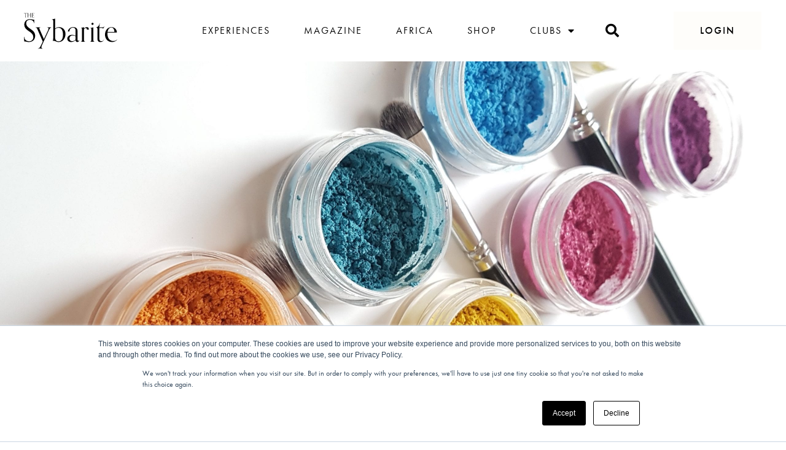

--- FILE ---
content_type: text/html; charset=UTF-8
request_url: https://thesybarite.org/luxury-makeup-review/
body_size: 38010
content:
<!doctype html>
<html lang="en-GB">
<head>
	<meta charset="UTF-8">
		<meta name="viewport" content="width=device-width, initial-scale=1">
	<link rel="profile" href="https://gmpg.org/xfn/11">
    <link rel="stylesheet" href="https://use.typekit.net/qus4mxt.css">
	<meta name='robots' content='noindex, nofollow' />

	<!-- This site is optimized with the Yoast SEO Premium plugin v14.5 - https://yoast.com/wordpress/plugins/seo/ -->
	<title>Luxury Makeup Review - The Sybarite</title>
	<meta name="description" content="If you&#039;re looking to go greener with your beauty regime then Inika Organic is a perfect choice. Read our review of this luxury and chemical-free makeup brand!" />
	<meta name="robots" content="noindex, follow" />
	<meta property="og:locale" content="en_GB" />
	<meta property="og:type" content="article" />
	<meta property="og:title" content="Luxury Makeup Review - The Sybarite" />
	<meta property="og:description" content="If you&#039;re looking to go greener with your beauty regime then Inika Organic is a perfect choice. Read our review of this luxury and chemical-free makeup brand!" />
	<meta property="og:url" content="https://thesybarite.org/luxury-makeup-review/" />
	<meta property="og:site_name" content="The Sybarite" />
	<meta property="article:published_time" content="2019-07-19T06:00:17+00:00" />
	<meta property="og:image" content="https://thesybarite.org/wp-content/uploads/2020/07/df138f48-ae7a-4c8d-8469-d37261cbe103-scaled-1.jpg" />
	<meta property="og:image:width" content="2560" />
	<meta property="og:image:height" content="1920" />
	<meta name="twitter:card" content="summary_large_image" />
	<script type="application/ld+json" class="yoast-schema-graph">{"@context":"https://schema.org","@graph":[{"@type":"WebSite","@id":"https://thesybarite.org/#website","url":"https://thesybarite.org/","name":"The Sybarite","description":"Connecting the Discerning with Curated Luxury Experiences","potentialAction":[{"@type":"SearchAction","target":"https://thesybarite.org/?s={search_term_string}","query-input":"required name=search_term_string"}],"inLanguage":"en-GB"},{"@type":"ImageObject","@id":"https://thesybarite.org/luxury-makeup-review/#primaryimage","inLanguage":"en-GB","url":"https://thesybarite.org/wp-content/uploads/2020/07/df138f48-ae7a-4c8d-8469-d37261cbe103-scaled-1.jpg","width":2560,"height":1920},{"@type":"WebPage","@id":"https://thesybarite.org/luxury-makeup-review/#webpage","url":"https://thesybarite.org/luxury-makeup-review/","name":"Luxury Makeup Review - The Sybarite","isPartOf":{"@id":"https://thesybarite.org/#website"},"primaryImageOfPage":{"@id":"https://thesybarite.org/luxury-makeup-review/#primaryimage"},"datePublished":"2019-07-19T06:00:17+00:00","dateModified":"2019-07-19T06:00:17+00:00","author":{"@id":"https://thesybarite.org/#/schema/person/c4f901fcc5ed91e8cab1019c964c2848"},"description":"If you're looking to go greener with your beauty regime then Inika Organic is a perfect choice. Read our review of this luxury and chemical-free makeup brand!","breadcrumb":{"@id":"https://thesybarite.org/luxury-makeup-review/#breadcrumb"},"inLanguage":"en-GB","potentialAction":[{"@type":"ReadAction","target":["https://thesybarite.org/luxury-makeup-review/"]}]},{"@type":"BreadcrumbList","@id":"https://thesybarite.org/luxury-makeup-review/#breadcrumb","itemListElement":[{"@type":"ListItem","position":1,"item":{"@type":"WebPage","@id":"https://thesybarite.org/","url":"https://thesybarite.org/","name":"Home"}},{"@type":"ListItem","position":2,"item":{"@type":"WebPage","@id":"https://thesybarite.org/luxury-makeup-review/","url":"https://thesybarite.org/luxury-makeup-review/","name":"Luxury Makeup Review"}}]},{"@type":["Person"],"@id":"https://thesybarite.org/#/schema/person/c4f901fcc5ed91e8cab1019c964c2848","name":"Kerene Barefield","image":{"@type":"ImageObject","@id":"https://thesybarite.org/#personlogo","inLanguage":"en-GB","url":"https://secure.gravatar.com/avatar/8e6ede3ff60fbbf1f3474ebd7a1526b9?s=96&d=mm&r=g","caption":"Kerene Barefield"}}]}</script>
	<!-- / Yoast SEO Premium plugin. -->


<link rel='dns-prefetch' href='//js.hs-scripts.com' />
<link rel='dns-prefetch' href='//ajax.googleapis.com' />
<link rel='dns-prefetch' href='//s.w.org' />
<link rel="alternate" type="application/rss+xml" title="The Sybarite &raquo; Feed" href="https://thesybarite.org/feed/" />
<link rel="alternate" type="application/rss+xml" title="The Sybarite &raquo; Comments Feed" href="https://thesybarite.org/comments/feed/" />
<link rel="alternate" type="application/rss+xml" title="The Sybarite &raquo; Luxury Makeup Review Comments Feed" href="https://thesybarite.org/luxury-makeup-review/feed/" />
		<script type="text/javascript">
			window._wpemojiSettings = {"baseUrl":"https:\/\/s.w.org\/images\/core\/emoji\/13.1.0\/72x72\/","ext":".png","svgUrl":"https:\/\/s.w.org\/images\/core\/emoji\/13.1.0\/svg\/","svgExt":".svg","source":{"concatemoji":"https:\/\/thesybarite.org\/wp-includes\/js\/wp-emoji-release.min.js?ver=5.8.12"}};
			!function(e,a,t){var n,r,o,i=a.createElement("canvas"),p=i.getContext&&i.getContext("2d");function s(e,t){var a=String.fromCharCode;p.clearRect(0,0,i.width,i.height),p.fillText(a.apply(this,e),0,0);e=i.toDataURL();return p.clearRect(0,0,i.width,i.height),p.fillText(a.apply(this,t),0,0),e===i.toDataURL()}function c(e){var t=a.createElement("script");t.src=e,t.defer=t.type="text/javascript",a.getElementsByTagName("head")[0].appendChild(t)}for(o=Array("flag","emoji"),t.supports={everything:!0,everythingExceptFlag:!0},r=0;r<o.length;r++)t.supports[o[r]]=function(e){if(!p||!p.fillText)return!1;switch(p.textBaseline="top",p.font="600 32px Arial",e){case"flag":return s([127987,65039,8205,9895,65039],[127987,65039,8203,9895,65039])?!1:!s([55356,56826,55356,56819],[55356,56826,8203,55356,56819])&&!s([55356,57332,56128,56423,56128,56418,56128,56421,56128,56430,56128,56423,56128,56447],[55356,57332,8203,56128,56423,8203,56128,56418,8203,56128,56421,8203,56128,56430,8203,56128,56423,8203,56128,56447]);case"emoji":return!s([10084,65039,8205,55357,56613],[10084,65039,8203,55357,56613])}return!1}(o[r]),t.supports.everything=t.supports.everything&&t.supports[o[r]],"flag"!==o[r]&&(t.supports.everythingExceptFlag=t.supports.everythingExceptFlag&&t.supports[o[r]]);t.supports.everythingExceptFlag=t.supports.everythingExceptFlag&&!t.supports.flag,t.DOMReady=!1,t.readyCallback=function(){t.DOMReady=!0},t.supports.everything||(n=function(){t.readyCallback()},a.addEventListener?(a.addEventListener("DOMContentLoaded",n,!1),e.addEventListener("load",n,!1)):(e.attachEvent("onload",n),a.attachEvent("onreadystatechange",function(){"complete"===a.readyState&&t.readyCallback()})),(n=t.source||{}).concatemoji?c(n.concatemoji):n.wpemoji&&n.twemoji&&(c(n.twemoji),c(n.wpemoji)))}(window,document,window._wpemojiSettings);
		</script>
		<style type="text/css">
img.wp-smiley,
img.emoji {
	display: inline !important;
	border: none !important;
	box-shadow: none !important;
	height: 1em !important;
	width: 1em !important;
	margin: 0 .07em !important;
	vertical-align: -0.1em !important;
	background: none !important;
	padding: 0 !important;
}
</style>
	<!-- WP Fusion --><style type="text/css">.woocommerce .product .variations option:disabled { display: none; } </style><link rel='stylesheet' id='mp-theme-css'  href='https://thesybarite.org/wp-content/plugins/memberpress/css/ui/theme.css?ver=1.9.46' type='text/css' media='all' />
<link rel='stylesheet' id='mp-account-css-css'  href='https://thesybarite.org/wp-content/plugins/memberpress/css/ui/account.css?ver=1.9.46' type='text/css' media='all' />
<link rel='stylesheet' id='dashicons-css'  href='https://thesybarite.org/wp-includes/css/dashicons.min.css?ver=5.8.12' type='text/css' media='all' />
<link rel='stylesheet' id='mp-login-css-css'  href='https://thesybarite.org/wp-content/plugins/memberpress/css/ui/login.css?ver=1.9.46' type='text/css' media='all' />
<link rel='stylesheet' id='mepr-jquery-ui-smoothness-css'  href='//ajax.googleapis.com/ajax/libs/jqueryui/1.12.1/themes/smoothness/jquery-ui.css?ver=5.8.12' type='text/css' media='all' />
<link rel='stylesheet' id='jquery-ui-timepicker-addon-css'  href='https://thesybarite.org/wp-content/plugins/memberpress/css/jquery-ui-timepicker-addon.css?ver=5.8.12' type='text/css' media='all' />
<link rel='stylesheet' id='mp-signup-css'  href='https://thesybarite.org/wp-content/plugins/memberpress/css/signup.css?ver=1.9.46' type='text/css' media='all' />
<link rel='stylesheet' id='mp-plans-css-css'  href='https://thesybarite.org/wp-content/plugins/memberpress/css/plans.min.css?ver=1.9.46' type='text/css' media='all' />
<link rel='stylesheet' id='wp-block-library-css'  href='https://thesybarite.org/wp-includes/css/dist/block-library/style.min.css?ver=5.8.12' type='text/css' media='all' />
<link rel='stylesheet' id='wc-blocks-vendors-style-css'  href='https://thesybarite.org/wp-content/plugins/woocommerce/packages/woocommerce-blocks/build/wc-blocks-vendors-style.css?ver=5.5.1' type='text/css' media='all' />
<link rel='stylesheet' id='wc-blocks-style-css'  href='https://thesybarite.org/wp-content/plugins/woocommerce/packages/woocommerce-blocks/build/wc-blocks-style.css?ver=5.5.1' type='text/css' media='all' />
<link rel='stylesheet' id='custom-style-css'  href='https://thesybarite.org/wp-content/plugins/extensions-for-elementor-form/assets/style.css?ver=1.3' type='text/css' media='all' />
<link rel='stylesheet' id='woocommerce-layout-css'  href='https://thesybarite.org/wp-content/plugins/woocommerce/assets/css/woocommerce-layout.css?ver=5.6.0' type='text/css' media='all' />
<link rel='stylesheet' id='woocommerce-smallscreen-css'  href='https://thesybarite.org/wp-content/plugins/woocommerce/assets/css/woocommerce-smallscreen.css?ver=5.6.0' type='text/css' media='only screen and (max-width: 768px)' />
<link rel='stylesheet' id='woocommerce-general-css'  href='https://thesybarite.org/wp-content/plugins/woocommerce/assets/css/woocommerce.css?ver=5.6.0' type='text/css' media='all' />
<style id='woocommerce-inline-inline-css' type='text/css'>
.woocommerce form .form-row .required { visibility: visible; }
</style>
<link rel='stylesheet' id='hello-elementor-css'  href='https://thesybarite.org/wp-content/themes/hello-elementor/style.min.css?ver=2.3.1' type='text/css' media='all' />
<link rel='stylesheet' id='hello-elementor-theme-style-css'  href='https://thesybarite.org/wp-content/themes/hello-elementor/theme.min.css?ver=2.3.1' type='text/css' media='all' />
<link rel='stylesheet' id='elementor-icons-css'  href='https://thesybarite.org/wp-content/plugins/elementor/assets/lib/eicons/css/elementor-icons.min.css?ver=5.12.0' type='text/css' media='all' />
<link rel='stylesheet' id='elementor-frontend-legacy-css'  href='https://thesybarite.org/wp-content/plugins/elementor/assets/css/frontend-legacy.min.css?ver=3.4.2' type='text/css' media='all' />
<link rel='stylesheet' id='elementor-frontend-css'  href='https://thesybarite.org/wp-content/plugins/elementor/assets/css/frontend.min.css?ver=3.4.2' type='text/css' media='all' />
<style id='elementor-frontend-inline-css' type='text/css'>
@font-face{font-family:eicons;src:url(https://thesybarite.org/wp-content/plugins/elementor/assets/lib/eicons/fonts/eicons.eot?5.10.0);src:url(https://thesybarite.org/wp-content/plugins/elementor/assets/lib/eicons/fonts/eicons.eot?5.10.0#iefix) format("embedded-opentype"),url(https://thesybarite.org/wp-content/plugins/elementor/assets/lib/eicons/fonts/eicons.woff2?5.10.0) format("woff2"),url(https://thesybarite.org/wp-content/plugins/elementor/assets/lib/eicons/fonts/eicons.woff?5.10.0) format("woff"),url(https://thesybarite.org/wp-content/plugins/elementor/assets/lib/eicons/fonts/eicons.ttf?5.10.0) format("truetype"),url(https://thesybarite.org/wp-content/plugins/elementor/assets/lib/eicons/fonts/eicons.svg?5.10.0#eicon) format("svg");font-weight:400;font-style:normal}
.elementor-kit-4{--e-global-color-primary:#CC9933;--e-global-color-secondary:#F8F6F4;--e-global-color-text:#000000;--e-global-color-accent:#CC9933;--e-global-color-b8cb902:#959595;--e-global-color-579d884:#FFFFFF;--e-global-color-f289751:#FFFEF7;--e-global-typography-primary-font-family:"OrpheusPro";--e-global-typography-primary-font-size:16px;--e-global-typography-primary-font-weight:400;--e-global-typography-primary-text-transform:none;--e-global-typography-primary-font-style:normal;--e-global-typography-primary-text-decoration:none;--e-global-typography-primary-line-height:24px;--e-global-typography-secondary-font-weight:400;--e-global-typography-text-font-size:16px;--e-global-typography-text-font-weight:400;--e-global-typography-text-text-transform:none;--e-global-typography-text-font-style:normal;--e-global-typography-text-text-decoration:none;--e-global-typography-text-line-height:24px;--e-global-typography-accent-font-size:16px;--e-global-typography-accent-font-weight:500;--e-global-typography-accent-line-height:24px;color:#000000;font-size:15px;font-weight:normal;text-transform:none;font-style:normal;text-decoration:none;line-height:24px;letter-spacing:0px;}.elementor-kit-4 p{margin-bottom:12px;}.elementor-kit-4 a{color:var( --e-global-color-primary );font-size:16px;font-weight:normal;text-transform:none;font-style:normal;text-decoration:none;line-height:24px;}.elementor-kit-4 a:hover{color:#000000;}.elementor-kit-4 h1{color:#000000;font-size:64px;line-height:72px;}.elementor-kit-4 h2{color:#000000;font-size:40px;line-height:56px;}.elementor-kit-4 h3{color:#000000;font-size:34px;line-height:47px;}.elementor-kit-4 h4{color:#000000;font-size:23px;font-weight:300;line-height:1.3em;}.elementor-kit-4 h5{color:#000000;font-size:16px;font-weight:bold;line-height:24px;}.elementor-kit-4 button,.elementor-kit-4 input[type="button"],.elementor-kit-4 input[type="submit"],.elementor-kit-4 .elementor-button{font-family:"DM Sans", Sans-serif;font-size:15px;font-weight:400;text-transform:none;font-style:normal;text-decoration:none;line-height:16px;color:var( --e-global-color-text );background-color:var( --e-global-color-accent );border-radius:0px 0px 0px 0px;padding:16px 32px 16px 32px;}.elementor-kit-4 button:hover,.elementor-kit-4 button:focus,.elementor-kit-4 input[type="button"]:hover,.elementor-kit-4 input[type="button"]:focus,.elementor-kit-4 input[type="submit"]:hover,.elementor-kit-4 input[type="submit"]:focus,.elementor-kit-4 .elementor-button:hover,.elementor-kit-4 .elementor-button:focus{color:var( --e-global-color-secondary );background-color:var( --e-global-color-text );}.elementor-section.elementor-section-boxed > .elementor-container{max-width:1140px;}.elementor-widget:not(:last-child){margin-bottom:20px;}{}h1.entry-title{display:var(--page-title-display);}@media(max-width:1024px){.elementor-section.elementor-section-boxed > .elementor-container{max-width:1024px;}}@media(max-width:767px){.elementor-kit-4 h3{font-size:30px;line-height:42px;}.elementor-section.elementor-section-boxed > .elementor-container{max-width:767px;}}/* Start Custom Fonts CSS */@font-face {
	font-family: 'OrpheusPro';
	font-style: normal;
	font-weight: normal;
	font-display: auto;
	src: url('https://thesybarite.org/wp-content/themes/hello-elementor-child/fonts/OrpheusPro.woff2') format('woff2'),
		url('https://thesybarite.org/wp-content/themes/hello-elementor-child/fonts/OrpheusPro.woff') format('woff');
}
/* End Custom Fonts CSS */
.elementor-601 .elementor-element.elementor-element-3a104439 > .elementor-container{min-height:100px;}.elementor-601 .elementor-element.elementor-element-3a104439 > .elementor-container > .elementor-row > .elementor-column > .elementor-column-wrap > .elementor-widget-wrap{align-content:center;align-items:center;}.elementor-601 .elementor-element.elementor-element-3a104439:not(.elementor-motion-effects-element-type-background), .elementor-601 .elementor-element.elementor-element-3a104439 > .elementor-motion-effects-container > .elementor-motion-effects-layer{background-color:#FFFFFF;}.elementor-601 .elementor-element.elementor-element-3a104439{transition:background 0.3s, border 0.3s, border-radius 0.3s, box-shadow 0.3s;margin-top:0px;margin-bottom:0px;padding:0% 3% 0% 3%;z-index:9995;}.elementor-601 .elementor-element.elementor-element-3a104439 > .elementor-background-overlay{transition:background 0.3s, border-radius 0.3s, opacity 0.3s;}.elementor-601 .elementor-element.elementor-element-1b46b503{text-align:left;width:auto;max-width:auto;}.elementor-601 .elementor-element.elementor-element-1b46b503 img{width:155px;max-width:156px;}.elementor-601 .elementor-element.elementor-element-2a75047a.elementor-column > .elementor-column-wrap > .elementor-widget-wrap{justify-content:flex-end;}.elementor-601 .elementor-element.elementor-element-1cf2c377 .elementor-menu-toggle{margin-left:auto;background-color:#FFFFFF00;border-width:0px;border-radius:0px;}.elementor-601 .elementor-element.elementor-element-1cf2c377 .elementor-nav-menu .elementor-item{font-size:16px;font-weight:normal;text-transform:uppercase;font-style:normal;text-decoration:none;line-height:24px;letter-spacing:2px;}.elementor-601 .elementor-element.elementor-element-1cf2c377 .elementor-nav-menu--main .elementor-item{color:var( --e-global-color-text );fill:var( --e-global-color-text );padding-left:0px;padding-right:0px;padding-top:6px;padding-bottom:6px;}.elementor-601 .elementor-element.elementor-element-1cf2c377 .elementor-nav-menu--main:not(.e--pointer-framed) .elementor-item:before,
					.elementor-601 .elementor-element.elementor-element-1cf2c377 .elementor-nav-menu--main:not(.e--pointer-framed) .elementor-item:after{background-color:#000000;}.elementor-601 .elementor-element.elementor-element-1cf2c377 .e--pointer-framed .elementor-item:before,
					.elementor-601 .elementor-element.elementor-element-1cf2c377 .e--pointer-framed .elementor-item:after{border-color:#000000;}.elementor-601 .elementor-element.elementor-element-1cf2c377 .elementor-nav-menu--main .elementor-item.elementor-item-active{color:#000000;}.elementor-601 .elementor-element.elementor-element-1cf2c377 .elementor-nav-menu--main:not(.e--pointer-framed) .elementor-item.elementor-item-active:before,
					.elementor-601 .elementor-element.elementor-element-1cf2c377 .elementor-nav-menu--main:not(.e--pointer-framed) .elementor-item.elementor-item-active:after{background-color:#000000;}.elementor-601 .elementor-element.elementor-element-1cf2c377 .e--pointer-framed .elementor-item.elementor-item-active:before,
					.elementor-601 .elementor-element.elementor-element-1cf2c377 .e--pointer-framed .elementor-item.elementor-item-active:after{border-color:#000000;}.elementor-601 .elementor-element.elementor-element-1cf2c377 .e--pointer-framed .elementor-item:before{border-width:1px;}.elementor-601 .elementor-element.elementor-element-1cf2c377 .e--pointer-framed.e--animation-draw .elementor-item:before{border-width:0 0 1px 1px;}.elementor-601 .elementor-element.elementor-element-1cf2c377 .e--pointer-framed.e--animation-draw .elementor-item:after{border-width:1px 1px 0 0;}.elementor-601 .elementor-element.elementor-element-1cf2c377 .e--pointer-framed.e--animation-corners .elementor-item:before{border-width:1px 0 0 1px;}.elementor-601 .elementor-element.elementor-element-1cf2c377 .e--pointer-framed.e--animation-corners .elementor-item:after{border-width:0 1px 1px 0;}.elementor-601 .elementor-element.elementor-element-1cf2c377 .e--pointer-underline .elementor-item:after,
					 .elementor-601 .elementor-element.elementor-element-1cf2c377 .e--pointer-overline .elementor-item:before,
					 .elementor-601 .elementor-element.elementor-element-1cf2c377 .e--pointer-double-line .elementor-item:before,
					 .elementor-601 .elementor-element.elementor-element-1cf2c377 .e--pointer-double-line .elementor-item:after{height:1px;}body:not(.rtl) .elementor-601 .elementor-element.elementor-element-1cf2c377 .elementor-nav-menu--layout-horizontal .elementor-nav-menu > li:not(:last-child){margin-right:55px;}body.rtl .elementor-601 .elementor-element.elementor-element-1cf2c377 .elementor-nav-menu--layout-horizontal .elementor-nav-menu > li:not(:last-child){margin-left:55px;}.elementor-601 .elementor-element.elementor-element-1cf2c377 .elementor-nav-menu--main:not(.elementor-nav-menu--layout-horizontal) .elementor-nav-menu > li:not(:last-child){margin-bottom:55px;}.elementor-601 .elementor-element.elementor-element-1cf2c377 .elementor-nav-menu--dropdown a, .elementor-601 .elementor-element.elementor-element-1cf2c377 .elementor-menu-toggle{color:#000000;}.elementor-601 .elementor-element.elementor-element-1cf2c377 .elementor-nav-menu--dropdown{background-color:#FFFFFF;}.elementor-601 .elementor-element.elementor-element-1cf2c377 .elementor-nav-menu--dropdown a:hover,
					.elementor-601 .elementor-element.elementor-element-1cf2c377 .elementor-nav-menu--dropdown a.elementor-item-active,
					.elementor-601 .elementor-element.elementor-element-1cf2c377 .elementor-nav-menu--dropdown a.highlighted,
					.elementor-601 .elementor-element.elementor-element-1cf2c377 .elementor-menu-toggle:hover{color:#000000;}.elementor-601 .elementor-element.elementor-element-1cf2c377 .elementor-nav-menu--dropdown a:hover,
					.elementor-601 .elementor-element.elementor-element-1cf2c377 .elementor-nav-menu--dropdown a.elementor-item-active,
					.elementor-601 .elementor-element.elementor-element-1cf2c377 .elementor-nav-menu--dropdown a.highlighted{background-color:#FFFFFF00;}.elementor-601 .elementor-element.elementor-element-1cf2c377 .elementor-nav-menu--dropdown .elementor-item, .elementor-601 .elementor-element.elementor-element-1cf2c377 .elementor-nav-menu--dropdown  .elementor-sub-item{font-size:16px;font-weight:300;font-style:normal;text-decoration:none;letter-spacing:1.1px;}.elementor-601 .elementor-element.elementor-element-1cf2c377 .elementor-nav-menu--main > .elementor-nav-menu > li > .elementor-nav-menu--dropdown, .elementor-601 .elementor-element.elementor-element-1cf2c377 .elementor-nav-menu__container.elementor-nav-menu--dropdown{margin-top:0px !important;}.elementor-601 .elementor-element.elementor-element-1cf2c377 div.elementor-menu-toggle{color:#000000;}.elementor-601 .elementor-element.elementor-element-1cf2c377 div.elementor-menu-toggle:hover{color:var( --e-global-color-text );}.elementor-601 .elementor-element.elementor-element-1cf2c377{width:auto;max-width:auto;}.elementor-601 .elementor-element.elementor-element-e82f1a1 .elementor-search-form{text-align:center;}.elementor-601 .elementor-element.elementor-element-e82f1a1 .elementor-search-form__toggle{--e-search-form-toggle-size:40px;--e-search-form-toggle-color:#000000;--e-search-form-toggle-background-color:#FFFFFF00;}.elementor-601 .elementor-element.elementor-element-e82f1a1.elementor-search-form--skin-full_screen .elementor-search-form__container{background-color:#000000ED;}.elementor-601 .elementor-element.elementor-element-e82f1a1 .elementor-search-form__input,
					.elementor-601 .elementor-element.elementor-element-e82f1a1 .elementor-search-form__icon,
					.elementor-601 .elementor-element.elementor-element-e82f1a1 .elementor-lightbox .dialog-lightbox-close-button,
					.elementor-601 .elementor-element.elementor-element-e82f1a1 .elementor-lightbox .dialog-lightbox-close-button:hover,
					.elementor-601 .elementor-element.elementor-element-e82f1a1.elementor-search-form--skin-full_screen input[type="search"].elementor-search-form__input{color:#FFFFFF;fill:#FFFFFF;}.elementor-601 .elementor-element.elementor-element-e82f1a1:not(.elementor-search-form--skin-full_screen) .elementor-search-form__container{border-color:#FFFFFF;border-width:0px 0px 0px 0px;border-radius:0px;}.elementor-601 .elementor-element.elementor-element-e82f1a1.elementor-search-form--skin-full_screen input[type="search"].elementor-search-form__input{border-color:#FFFFFF;border-width:0px 0px 0px 0px;border-radius:0px;}.elementor-601 .elementor-element.elementor-element-e82f1a1:not(.elementor-search-form--skin-full_screen) .elementor-search-form--focus .elementor-search-form__input,
					.elementor-601 .elementor-element.elementor-element-e82f1a1 .elementor-search-form--focus .elementor-search-form__icon,
					.elementor-601 .elementor-element.elementor-element-e82f1a1 .elementor-lightbox .dialog-lightbox-close-button:hover,
					.elementor-601 .elementor-element.elementor-element-e82f1a1.elementor-search-form--skin-full_screen input[type="search"].elementor-search-form__input:focus{color:#FFFFFF;fill:#FFFFFF;}.elementor-601 .elementor-element.elementor-element-e82f1a1 > .elementor-widget-container{margin:0px 0px 0px 40px;padding:0px 0px 0px 0px;}.elementor-601 .elementor-element.elementor-element-e82f1a1{width:auto;max-width:auto;align-self:center;}.elementor-601 .elementor-element.elementor-element-424027f1 .elementor-button{font-size:16px;font-weight:500;text-transform:uppercase;font-style:normal;text-decoration:none;line-height:24px;letter-spacing:2px;fill:var( --e-global-color-text );color:var( --e-global-color-text );background-color:#FBF9EE50;border-radius:0px 0px 0px 0px;padding:18px 42px 18px 42px;}.elementor-601 .elementor-element.elementor-element-424027f1 .elementor-button:hover, .elementor-601 .elementor-element.elementor-element-424027f1 .elementor-button:focus{color:var( --e-global-color-text );background-color:#FBF9EE50;}.elementor-601 .elementor-element.elementor-element-424027f1 .elementor-button:hover svg, .elementor-601 .elementor-element.elementor-element-424027f1 .elementor-button:focus svg{fill:var( --e-global-color-text );}.elementor-601 .elementor-element.elementor-element-424027f1 > .elementor-widget-container{margin:0px 0px 0px 80px;}.elementor-601 .elementor-element.elementor-element-424027f1{width:auto;max-width:auto;}@media(max-width:1024px){.elementor-601 .elementor-element.elementor-element-1b46b503 img{width:156px;}.elementor-601 .elementor-element.elementor-element-1cf2c377 .elementor-nav-menu--main > .elementor-nav-menu > li > .elementor-nav-menu--dropdown, .elementor-601 .elementor-element.elementor-element-1cf2c377 .elementor-nav-menu__container.elementor-nav-menu--dropdown{margin-top:22px !important;}.elementor-601 .elementor-element.elementor-element-1cf2c377 .elementor-menu-toggle{font-size:32px;border-width:0px;border-radius:0px;}.elementor-601 .elementor-element.elementor-element-e82f1a1 > .elementor-widget-container{margin:0px 0px 0px 32px;}}@media(min-width:768px){.elementor-601 .elementor-element.elementor-element-1425e653{width:15.225%;}.elementor-601 .elementor-element.elementor-element-2a75047a{width:84.653%;}}@media(max-width:1024px) and (min-width:768px){.elementor-601 .elementor-element.elementor-element-1425e653{width:30%;}.elementor-601 .elementor-element.elementor-element-2a75047a{width:70%;}}@media(max-width:767px){.elementor-601 .elementor-element.elementor-element-3a104439 > .elementor-container{min-height:80px;}.elementor-601 .elementor-element.elementor-element-3a104439{z-index:999;}.elementor-601 .elementor-element.elementor-element-1425e653{width:50%;}.elementor-601 .elementor-element.elementor-element-1b46b503 img{width:133px;}.elementor-601 .elementor-element.elementor-element-2a75047a{width:50%;}.elementor-601 .elementor-element.elementor-element-e82f1a1 > .elementor-widget-container{margin:0px 0px 0px 18px;}.elementor-601 .elementor-element.elementor-element-424027f1 .elementor-button{padding:10px 10px 10px 10px;}.elementor-601 .elementor-element.elementor-element-424027f1 > .elementor-widget-container{margin:0px 0px 0px 8px;}}
.elementor-375 .elementor-element.elementor-element-7c0ab90 > .elementor-container{max-width:1340px;}.elementor-375 .elementor-element.elementor-element-7c0ab90:not(.elementor-motion-effects-element-type-background), .elementor-375 .elementor-element.elementor-element-7c0ab90 > .elementor-motion-effects-container > .elementor-motion-effects-layer{background-color:#000000;}.elementor-375 .elementor-element.elementor-element-7c0ab90{transition:background 0.3s, border 0.3s, border-radius 0.3s, box-shadow 0.3s;margin-top:0px;margin-bottom:0px;padding:90px 50px 90px 50px;}.elementor-375 .elementor-element.elementor-element-7c0ab90 > .elementor-background-overlay{transition:background 0.3s, border-radius 0.3s, opacity 0.3s;}.elementor-375 .elementor-element.elementor-element-9812059 > .elementor-column-wrap > .elementor-widget-wrap > .elementor-widget:not(.elementor-widget__width-auto):not(.elementor-widget__width-initial):not(:last-child):not(.elementor-absolute){margin-bottom:20px;}.elementor-375 .elementor-element.elementor-element-9812059 > .elementor-element-populated{margin:0px 0px 0px 0px;padding:0px 0px 0px 0px;}.elementor-375 .elementor-element.elementor-element-a4456d4 .elementor-heading-title{color:#FFFFFF;}.elementor-375 .elementor-element.elementor-element-f711ade .elementor-nav-menu .elementor-item{font-family:"DM Sans", Sans-serif;font-size:16px;font-weight:500;letter-spacing:2px;}.elementor-375 .elementor-element.elementor-element-f711ade .elementor-nav-menu--main .elementor-item{color:#FFFFFF;fill:#FFFFFF;padding-left:0px;padding-right:0px;padding-top:0px;padding-bottom:0px;}.elementor-375 .elementor-element.elementor-element-f711ade .elementor-nav-menu--main .elementor-item:hover,
					.elementor-375 .elementor-element.elementor-element-f711ade .elementor-nav-menu--main .elementor-item.elementor-item-active,
					.elementor-375 .elementor-element.elementor-element-f711ade .elementor-nav-menu--main .elementor-item.highlighted,
					.elementor-375 .elementor-element.elementor-element-f711ade .elementor-nav-menu--main .elementor-item:focus{color:var( --e-global-color-primary );fill:var( --e-global-color-primary );}body:not(.rtl) .elementor-375 .elementor-element.elementor-element-f711ade .elementor-nav-menu--layout-horizontal .elementor-nav-menu > li:not(:last-child){margin-right:20px;}body.rtl .elementor-375 .elementor-element.elementor-element-f711ade .elementor-nav-menu--layout-horizontal .elementor-nav-menu > li:not(:last-child){margin-left:20px;}.elementor-375 .elementor-element.elementor-element-f711ade .elementor-nav-menu--main:not(.elementor-nav-menu--layout-horizontal) .elementor-nav-menu > li:not(:last-child){margin-bottom:20px;}.elementor-375 .elementor-element.elementor-element-f711ade > .elementor-widget-container{margin:14px 0px 0px 0px;padding:0px 0px 0px 0px;}.elementor-375 .elementor-element.elementor-element-f711ade{width:auto;max-width:auto;}.elementor-375 .elementor-element.elementor-element-9821798{margin-top:25px;margin-bottom:0px;}.elementor-375 .elementor-element.elementor-element-4c8cf5c{text-align:left;width:auto;max-width:auto;align-self:center;}.elementor-375 .elementor-element.elementor-element-4c8cf5c img{height:14px;}.elementor-375 .elementor-element.elementor-element-4c8cf5c > .elementor-widget-container{padding:0px 20px 0px 0px;}.elementor-375 .elementor-element.elementor-element-39bd0fa img{height:26px;}.elementor-375 .elementor-element.elementor-element-39bd0fa > .elementor-widget-container{padding:0px 17px 0px 0px;}.elementor-375 .elementor-element.elementor-element-39bd0fa{width:auto;max-width:auto;align-self:center;}.elementor-375 .elementor-element.elementor-element-a42156e img{height:31px;}.elementor-375 .elementor-element.elementor-element-a42156e{width:auto;max-width:auto;align-self:center;}.elementor-375 .elementor-element.elementor-element-749caae > .elementor-column-wrap > .elementor-widget-wrap > .elementor-widget:not(.elementor-widget__width-auto):not(.elementor-widget__width-initial):not(:last-child):not(.elementor-absolute){margin-bottom:40px;}.elementor-375 .elementor-element.elementor-element-749caae > .elementor-element-populated{margin:0px 0px 0px 0px;padding:0px 0px 0px 0px;}.elementor-375 .elementor-element.elementor-element-3bdb2ac .elementor-heading-title{color:#FFFFFF;}.elementor-375 .elementor-element.elementor-element-3bdb2ac > .elementor-widget-container{margin:0px 0px 0px 0px;padding:0px 0px 0px 0px;}.elementor-375 .elementor-element.elementor-element-79ed582{margin-top:-3px;margin-bottom:0px;}.elementor-375 .elementor-element.elementor-element-5e7c961 .elementor-nav-menu .elementor-item{font-family:"DM Sans", Sans-serif;font-size:16px;font-weight:500;letter-spacing:2px;}.elementor-375 .elementor-element.elementor-element-5e7c961 .elementor-nav-menu--main .elementor-item{color:#FFFFFF;fill:#FFFFFF;padding-left:0px;padding-right:0px;padding-top:0px;padding-bottom:0px;}.elementor-375 .elementor-element.elementor-element-5e7c961 .elementor-nav-menu--main .elementor-item:hover,
					.elementor-375 .elementor-element.elementor-element-5e7c961 .elementor-nav-menu--main .elementor-item.elementor-item-active,
					.elementor-375 .elementor-element.elementor-element-5e7c961 .elementor-nav-menu--main .elementor-item.highlighted,
					.elementor-375 .elementor-element.elementor-element-5e7c961 .elementor-nav-menu--main .elementor-item:focus{color:var( --e-global-color-primary );fill:var( --e-global-color-primary );}body:not(.rtl) .elementor-375 .elementor-element.elementor-element-5e7c961 .elementor-nav-menu--layout-horizontal .elementor-nav-menu > li:not(:last-child){margin-right:20px;}body.rtl .elementor-375 .elementor-element.elementor-element-5e7c961 .elementor-nav-menu--layout-horizontal .elementor-nav-menu > li:not(:last-child){margin-left:20px;}.elementor-375 .elementor-element.elementor-element-5e7c961 .elementor-nav-menu--main:not(.elementor-nav-menu--layout-horizontal) .elementor-nav-menu > li:not(:last-child){margin-bottom:20px;}.elementor-375 .elementor-element.elementor-element-5e7c961 > .elementor-widget-container{margin:0px 0px 0px 0px;padding:0px 0px 0px 0px;}.elementor-375 .elementor-element.elementor-element-5e7c961{width:auto;max-width:auto;}.elementor-375 .elementor-element.elementor-element-c8f3860{--grid-template-columns:repeat(0, auto);--icon-size:20px;--grid-column-gap:4px;--grid-row-gap:0px;}.elementor-375 .elementor-element.elementor-element-c8f3860 .elementor-widget-container{text-align:left;}.elementor-375 .elementor-element.elementor-element-c8f3860 .elementor-social-icon{background-color:#FFFFFF00;--icon-padding:0.4em;}.elementor-375 .elementor-element.elementor-element-c8f3860 > .elementor-widget-container{margin:20px 0px 0px 0px;padding:0px 0px 0px 0px;}.elementor-375 .elementor-element.elementor-element-59f8789 > .elementor-element-populated{margin:0px 0px 0px 0px;padding:0px 0px 0px 0px;}.elementor-375 .elementor-element.elementor-element-3188d36 .elementor-heading-title{color:#FFFFFF;}.elementor-375 .elementor-element.elementor-element-13f1fed > .elementor-element-populated{padding:0px 0px 0px 0px;}.elementor-375 .elementor-element.elementor-element-b1c1ed1 .elementor-field-group{padding-right:calc( 10px/2 );padding-left:calc( 10px/2 );margin-bottom:30px;}.elementor-375 .elementor-element.elementor-element-b1c1ed1 .elementor-form-fields-wrapper{margin-left:calc( -10px/2 );margin-right:calc( -10px/2 );margin-bottom:-30px;}.elementor-375 .elementor-element.elementor-element-b1c1ed1 .elementor-field-group.recaptcha_v3-bottomleft, .elementor-375 .elementor-element.elementor-element-b1c1ed1 .elementor-field-group.recaptcha_v3-bottomright{margin-bottom:0;}body.rtl .elementor-375 .elementor-element.elementor-element-b1c1ed1 .elementor-labels-inline .elementor-field-group > label{padding-left:0px;}body:not(.rtl) .elementor-375 .elementor-element.elementor-element-b1c1ed1 .elementor-labels-inline .elementor-field-group > label{padding-right:0px;}body .elementor-375 .elementor-element.elementor-element-b1c1ed1 .elementor-labels-above .elementor-field-group > label{padding-bottom:0px;}.elementor-375 .elementor-element.elementor-element-b1c1ed1 .elementor-field-type-html{padding-bottom:0px;color:#FFFFFF;}.elementor-375 .elementor-element.elementor-element-b1c1ed1 .elementor-field-group .elementor-field{color:#FFFFFF;}.elementor-375 .elementor-element.elementor-element-b1c1ed1 .elementor-field-group .elementor-field, .elementor-375 .elementor-element.elementor-element-b1c1ed1 .elementor-field-subgroup label{font-weight:500;}.elementor-375 .elementor-element.elementor-element-b1c1ed1 .elementor-field-group:not(.elementor-field-type-upload) .elementor-field:not(.elementor-select-wrapper){background-color:#FFFFFF00;border-width:0px 0px 1px 0px;border-radius:0px 0px 0px 0px;}.elementor-375 .elementor-element.elementor-element-b1c1ed1 .elementor-field-group .elementor-select-wrapper select{background-color:#FFFFFF00;border-width:0px 0px 1px 0px;border-radius:0px 0px 0px 0px;}.elementor-375 .elementor-element.elementor-element-b1c1ed1 .elementor-button{font-size:15px;font-weight:500;line-height:22.5px;letter-spacing:2px;padding:18px 42px 18px 42px;}.elementor-375 .elementor-element.elementor-element-b1c1ed1 .e-form__buttons__wrapper__button-next{background-color:#FFFFFF;color:#000000;}.elementor-375 .elementor-element.elementor-element-b1c1ed1 .elementor-button[type="submit"]{background-color:#FFFFFF;color:#000000;}.elementor-375 .elementor-element.elementor-element-b1c1ed1 .elementor-button[type="submit"] svg *{fill:#000000;}.elementor-375 .elementor-element.elementor-element-b1c1ed1 .e-form__buttons__wrapper__button-previous{background-color:#FFFFFF;color:#000000;}.elementor-375 .elementor-element.elementor-element-b1c1ed1 .e-form__buttons__wrapper__button-next:hover{background-color:var( --e-global-color-primary );color:#000000;}.elementor-375 .elementor-element.elementor-element-b1c1ed1 .elementor-button[type="submit"]:hover{background-color:var( --e-global-color-primary );color:#000000;}.elementor-375 .elementor-element.elementor-element-b1c1ed1 .elementor-button[type="submit"]:hover svg *{fill:#000000;}.elementor-375 .elementor-element.elementor-element-b1c1ed1 .e-form__buttons__wrapper__button-previous:hover{background-color:var( --e-global-color-primary );color:#ffffff;}.elementor-375 .elementor-element.elementor-element-b1c1ed1 .elementor-message.elementor-message-success{color:#FFFFFF;}.elementor-375 .elementor-element.elementor-element-b1c1ed1 .elementor-message.elementor-message-danger{color:#FFFFFF;}.elementor-375 .elementor-element.elementor-element-b1c1ed1 .elementor-message.elementor-help-inline{color:#FFFFFF;}.elementor-375 .elementor-element.elementor-element-b1c1ed1{--e-form-steps-indicators-spacing:20px;--e-form-steps-indicator-padding:30px;--e-form-steps-indicator-inactive-primary-color:#FFFFFF;--e-form-steps-indicator-inactive-secondary-color:#ffffff;--e-form-steps-indicator-active-secondary-color:#ffffff;--e-form-steps-indicator-completed-secondary-color:#ffffff;--e-form-steps-divider-width:1px;--e-form-steps-divider-gap:10px;}.elementor-375 .elementor-element.elementor-element-f134f13 > .elementor-element-populated{padding:0px 0px 0px 0px;}@media(max-width:1024px){.elementor-375 .elementor-element.elementor-element-7c0ab90{padding:6% 3% 3% 3%;}.elementor-375 .elementor-element.elementor-element-9812059 > .elementor-column-wrap > .elementor-widget-wrap > .elementor-widget:not(.elementor-widget__width-auto):not(.elementor-widget__width-initial):not(:last-child):not(.elementor-absolute){margin-bottom:20px;}.elementor-375 .elementor-element.elementor-element-9812059 > .elementor-element-populated{margin:0px 0px 60px 0px;}.elementor-375 .elementor-element.elementor-element-749caae > .elementor-element-populated{margin:0px 0px 60px 0px;}.elementor-375 .elementor-element.elementor-element-79ed582{margin-top:-30px;margin-bottom:0px;}.elementor-375 .elementor-element.elementor-element-59f8789 > .elementor-element-populated{margin:0px 0px 60px 0px;}}@media(max-width:767px){.elementor-375 .elementor-element.elementor-element-7c0ab90{padding:6% 6% 6% 6%;}.elementor-375 .elementor-element.elementor-element-a4456d4{text-align:left;}.elementor-375 .elementor-element.elementor-element-3bdb2ac{text-align:left;}.elementor-375 .elementor-element.elementor-element-15466f9{width:50%;}.elementor-bc-flex-widget .elementor-375 .elementor-element.elementor-element-15466f9.elementor-column .elementor-column-wrap{align-items:flex-start;}.elementor-375 .elementor-element.elementor-element-15466f9.elementor-column.elementor-element[data-element_type="column"] > .elementor-column-wrap.elementor-element-populated > .elementor-widget-wrap{align-content:flex-start;align-items:flex-start;}.elementor-375 .elementor-element.elementor-element-15466f9 > .elementor-element-populated{margin:0px 0px 0px 0px;padding:0px 0px 0px 0px;}.elementor-375 .elementor-element.elementor-element-59f8789{width:100%;}.elementor-375 .elementor-element.elementor-element-3188d36{text-align:left;}}@media(min-width:768px){.elementor-375 .elementor-element.elementor-element-9812059{width:18%;}.elementor-375 .elementor-element.elementor-element-749caae{width:18%;}.elementor-375 .elementor-element.elementor-element-59f8789{width:63.666%;}.elementor-375 .elementor-element.elementor-element-13f1fed{width:74%;}.elementor-375 .elementor-element.elementor-element-f134f13{width:25.999%;}}@media(max-width:1024px) and (min-width:768px){.elementor-375 .elementor-element.elementor-element-9812059{width:30%;}.elementor-375 .elementor-element.elementor-element-749caae{width:40%;}.elementor-375 .elementor-element.elementor-element-59f8789{width:30%;}}/* Start custom CSS for column, class: .elementor-element-eec349d */.elementor-375 .elementor-element.elementor-element-eec349d img {
    width:auto !important;
}/* End custom CSS */
/* Start custom CSS for form, class: .elementor-element-b1c1ed1 */.elementor-375 .elementor-element.elementor-element-b1c1ed1 .elementor-field-option {
    color:white;
}/* End custom CSS */
.elementor-22242 .elementor-element.elementor-element-3a2e8e80 > .elementor-container{min-height:720px;}.elementor-22242 .elementor-element.elementor-element-3a2e8e80:not(.elementor-motion-effects-element-type-background), .elementor-22242 .elementor-element.elementor-element-3a2e8e80 > .elementor-motion-effects-container > .elementor-motion-effects-layer{background-position:center center;background-repeat:no-repeat;background-size:cover;}.elementor-22242 .elementor-element.elementor-element-3a2e8e80{transition:background 0.3s, border 0.3s, border-radius 0.3s, box-shadow 0.3s;}.elementor-22242 .elementor-element.elementor-element-3a2e8e80 > .elementor-background-overlay{transition:background 0.3s, border-radius 0.3s, opacity 0.3s;}.elementor-22242 .elementor-element.elementor-element-31f1641a{margin-top:80px;margin-bottom:0px;padding:0px 0px 0px 0px;}.elementor-22242 .elementor-element.elementor-element-575e349f > .elementor-element-populated{margin:0px 0px 0px 0px;padding:0px 0px 0px 0px;}.elementor-22242 .elementor-element.elementor-element-39660a98{margin-top:0px;margin-bottom:0px;padding:0px 0px 0px 0px;}.elementor-22242 .elementor-element.elementor-element-4854b797 > .elementor-element-populated{margin:0px 0px 0px 0px;padding:0px 0px 0px 0px;}.elementor-22242 .elementor-element.elementor-element-b6e77ff{color:var( --e-global-color-primary );font-size:16px;line-height:24px;width:auto;max-width:auto;}.elementor-22242 .elementor-element.elementor-element-b6e77ff > .elementor-widget-container{margin:0px 05px 0px 0px;padding:0px 0px 0px 0px;}.elementor-22242 .elementor-element.elementor-element-3f5351d3{color:var( --e-global-color-primary );font-size:16px;line-height:24px;width:auto;max-width:auto;}.elementor-22242 .elementor-element.elementor-element-3f5351d3 > .elementor-widget-container{margin:0px 05px 0px 0px;padding:0px 0px 0px 0px;}.elementor-22242 .elementor-element.elementor-element-43a8b5af{text-align:left;}.elementor-22242 .elementor-element.elementor-element-43a8b5af > .elementor-widget-container{margin:0px 0px 0px 0px;padding:0px 0px 0px 0px;}.elementor-22242 .elementor-element.elementor-element-2c8c26c1{--divider-border-style:solid;--divider-color:var( --e-global-color-primary );--divider-border-width:1px;}.elementor-22242 .elementor-element.elementor-element-2c8c26c1 .elementor-divider-separator{width:100%;margin:0 auto;margin-center:0;}.elementor-22242 .elementor-element.elementor-element-2c8c26c1 .elementor-divider{text-align:center;padding-top:30px;padding-bottom:30px;}.elementor-22242 .elementor-element.elementor-element-2c8c26c1 > .elementor-widget-container{margin:0px 0px 0px 0px;padding:0px 0px 0px 0px;}.elementor-22242 .elementor-element.elementor-element-270f7f0b > .elementor-element-populated{margin:0px 0px 0px 0px;padding:0px 40px 0px 0px;}.elementor-22242 .elementor-element.elementor-element-5e30bd8{margin-top:0px;margin-bottom:0px;padding:0px 0px 0px 0px;}.elementor-22242 .elementor-element.elementor-element-4d6e499 > .elementor-element-populated{margin:0px 0px 0px 0px;padding:0px 0px 0px 0px;}.elementor-22242 .elementor-element.elementor-element-dd9ece3{--grid-column-gap:30px;--grid-row-gap:35px;}.elementor-22242 .elementor-element.elementor-element-4b553095, .elementor-22242 .elementor-element.elementor-element-4b553095 > .elementor-background-overlay{border-radius:0px 0px 0px 0px;}.elementor-22242 .elementor-element.elementor-element-4b553095{margin-top:40px;margin-bottom:0px;padding:0px 0px 0px 0px;}.elementor-22242 .elementor-element.elementor-element-4d295d36 > .elementor-element-populated{margin:0px 0px 0px 0px;padding:0px 0px 0px 0px;}.elementor-22242 .elementor-element.elementor-element-3296b635{margin-top:80px;margin-bottom:0px;padding:0px 0px 0px 0px;}.elementor-22242 .elementor-element.elementor-element-4c61ee27 > .elementor-element-populated{margin:0px 0px 0px 0px;padding:0px 0px 0px 0px;}.elementor-22242 .elementor-element.elementor-element-4557065a{text-align:center;}.elementor-22242 .elementor-element.elementor-element-4557065a > .elementor-widget-container{margin:0px 0px 0px 0px;padding:0px 0px 0px 0px;}.elementor-22242 .elementor-element.elementor-element-31d7c906{--divider-border-style:solid;--divider-color:var( --e-global-color-primary );--divider-border-width:1px;}.elementor-22242 .elementor-element.elementor-element-31d7c906 .elementor-divider-separator{width:60px;margin:0 auto;margin-center:0;}.elementor-22242 .elementor-element.elementor-element-31d7c906 .elementor-divider{text-align:center;padding-top:30px;padding-bottom:30px;}.elementor-22242 .elementor-element.elementor-element-31d7c906 > .elementor-widget-container{margin:0px 0px 0px 0px;padding:0px 0px 0px 0px;}.elementor-22242 .elementor-element.elementor-element-1b430e{text-align:center;font-family:"DM Serif Display", Sans-serif;font-style:italic;}.elementor-22242 .elementor-element.elementor-element-1b430e > .elementor-widget-container{margin:0px 0px 0px 0px;padding:0% 0% 0% 0%;}.elementor-22242 .elementor-element.elementor-element-5071ec9c{margin-top:40px;margin-bottom:80px;padding:0% 3% 0% 03%;}.elementor-22242 .elementor-element.elementor-element-61f8057e > .elementor-element-populated{margin:0px 0px 0px 0px;padding:0px 0px 0px 0px;}.elementor-22242 .elementor-element.elementor-element-67829993{--grid-column-gap:30px;--grid-row-gap:35px;}.elementor-22242 .elementor-element.elementor-element-67829993 > .elementor-widget-container{margin:40px 0px 0px 0px;padding:0px 0px 0px 0px;}.elementor-22242 .elementor-element.elementor-element-18e5ddb5{--divider-border-style:solid;--divider-color:var( --e-global-color-primary );--divider-border-width:1px;}.elementor-22242 .elementor-element.elementor-element-18e5ddb5 .elementor-divider-separator{width:100%;}.elementor-22242 .elementor-element.elementor-element-18e5ddb5 .elementor-divider{padding-top:30px;padding-bottom:30px;}.elementor-22242 .elementor-element.elementor-element-29ecefdd{margin-top:80px;margin-bottom:0px;padding:0px 0px 0px 0px;}.elementor-22242 .elementor-element.elementor-element-c79a368 > .elementor-element-populated{margin:0px 0px 0px 0px;padding:0px 0px 0px 0px;}.elementor-22242 .elementor-element.elementor-element-52c740d1{text-align:center;}.elementor-22242 .elementor-element.elementor-element-52c740d1 > .elementor-widget-container{margin:0px 0px 0px 0px;padding:0px 0px 0px 0px;}.elementor-22242 .elementor-element.elementor-element-69248226{--divider-border-style:solid;--divider-color:var( --e-global-color-primary );--divider-border-width:1px;}.elementor-22242 .elementor-element.elementor-element-69248226 .elementor-divider-separator{width:60px;margin:0 auto;margin-center:0;}.elementor-22242 .elementor-element.elementor-element-69248226 .elementor-divider{text-align:center;padding-top:30px;padding-bottom:30px;}.elementor-22242 .elementor-element.elementor-element-69248226 > .elementor-widget-container{margin:0px 0px 0px 0px;padding:0px 0px 0px 0px;}.elementor-22242 .elementor-element.elementor-element-49766c60{text-align:center;font-family:"DM Serif Display", Sans-serif;font-style:italic;}.elementor-22242 .elementor-element.elementor-element-49766c60 > .elementor-widget-container{margin:0px 0px 0px 0px;padding:0% 0% 0% 0%;}.elementor-22242 .elementor-element.elementor-element-303b66c8{margin-top:40px;margin-bottom:80px;padding:0% 3% 0% 03%;}.elementor-22242 .elementor-element.elementor-element-6b342741 > .elementor-element-populated{margin:0px 0px 0px 0px;padding:0px 0px 0px 0px;}.elementor-22242 .elementor-element.elementor-element-480ed4e3{--grid-column-gap:30px;--grid-row-gap:35px;}.elementor-22242 .elementor-element.elementor-element-480ed4e3 > .elementor-widget-container{margin:40px 0px 0px 0px;padding:0px 0px 0px 0px;}.elementor-22242 .elementor-element.elementor-element-219fae4c{--divider-border-style:solid;--divider-color:var( --e-global-color-primary );--divider-border-width:1px;}.elementor-22242 .elementor-element.elementor-element-219fae4c .elementor-divider-separator{width:100%;}.elementor-22242 .elementor-element.elementor-element-219fae4c .elementor-divider{padding-top:30px;padding-bottom:30px;}.elementor-22242 .elementor-element.elementor-element-642b37f{margin-top:0px;margin-bottom:0px;}.elementor-22242 .elementor-element.elementor-element-7d83809 > .elementor-element-populated{margin:0px 0px 0px 0px;padding:0px 0px 0px 0px;}body.elementor-page-22242:not(.elementor-motion-effects-element-type-background), body.elementor-page-22242 > .elementor-motion-effects-container > .elementor-motion-effects-layer{background-color:#FFFFFF;}@media(max-width:1024px){.elementor-22242 .elementor-element.elementor-element-3a2e8e80 > .elementor-container{min-height:50vh;}.elementor-22242 .elementor-element.elementor-element-31f1641a{padding:0% 6% 0% 6%;}.elementor-22242 .elementor-element.elementor-element-575e349f > .elementor-element-populated{padding:0px 0px 0px 0px;}.elementor-22242 .elementor-element.elementor-element-43a8b5af .elementor-heading-title{font-size:32px;line-height:40px;}.elementor-22242 .elementor-element.elementor-element-36f26249{padding:0% 6% 0% 6%;}.elementor-22242 .elementor-element.elementor-element-270f7f0b > .elementor-element-populated{padding:0px 0px 0px 0px;}.elementor-22242 .elementor-element.elementor-element-4b553095{padding:0% 6% 0% 6%;}.elementor-22242 .elementor-element.elementor-element-3296b635{padding:0% 6% 0% 6%;}.elementor-22242 .elementor-element.elementor-element-5071ec9c{padding:0% 3% 0% 3%;}.elementor-22242 .elementor-element.elementor-element-29ecefdd{padding:0% 6% 0% 6%;}.elementor-22242 .elementor-element.elementor-element-303b66c8{padding:0% 3% 0% 3%;}}@media(max-width:767px){.elementor-22242 .elementor-element.elementor-element-3a2e8e80 > .elementor-container{min-height:50vh;}.elementor-22242 .elementor-element.elementor-element-3a2e8e80{margin-top:0px;margin-bottom:0px;padding:0px 0px 0px 0px;}.elementor-22242 .elementor-element.elementor-element-31f1641a{margin-top:020px;margin-bottom:24px;padding:0% 3% 0% 3%;}.elementor-22242 .elementor-element.elementor-element-43a8b5af .elementor-heading-title{font-size:24px;line-height:32px;}.elementor-22242 .elementor-element.elementor-element-2c8c26c1 .elementor-divider{padding-top:16px;padding-bottom:16px;}.elementor-22242 .elementor-element.elementor-element-36f26249{padding:0% 3% 0% 03%;}.elementor-22242 .elementor-element.elementor-element-270f7f0b > .elementor-element-populated{padding:0px 0px 0px 0px;}.elementor-22242 .elementor-element.elementor-element-4557065a .elementor-heading-title{font-size:32px;line-height:40px;}.elementor-22242 .elementor-element.elementor-element-31d7c906 .elementor-divider{padding-top:16px;padding-bottom:16px;}.elementor-22242 .elementor-element.elementor-element-18e5ddb5 .elementor-divider{padding-top:0px;padding-bottom:0px;}.elementor-22242 .elementor-element.elementor-element-52c740d1 .elementor-heading-title{font-size:32px;line-height:40px;}.elementor-22242 .elementor-element.elementor-element-69248226 .elementor-divider{padding-top:16px;padding-bottom:16px;}.elementor-22242 .elementor-element.elementor-element-219fae4c .elementor-divider{padding-top:0px;padding-bottom:0px;}}@media(min-width:768px){.elementor-22242 .elementor-element.elementor-element-575e349f{width:100%;}.elementor-22242 .elementor-element.elementor-element-4c61ee27{width:100%;}.elementor-22242 .elementor-element.elementor-element-c79a368{width:100%;}}@media(max-width:1024px) and (min-width:768px){.elementor-22242 .elementor-element.elementor-element-270f7f0b{width:100%;}}
.elementor-22242 .elementor-element.elementor-element-3a2e8e80:not(.elementor-motion-effects-element-type-background), .elementor-22242 .elementor-element.elementor-element-3a2e8e80 > .elementor-motion-effects-container > .elementor-motion-effects-layer{background-image:url("https://thesybarite.org/wp-content/uploads/2020/07/df138f48-ae7a-4c8d-8469-d37261cbe103-scaled-1.jpg");}
</style>
<link rel='stylesheet' id='powerpack-frontend-css'  href='https://thesybarite.org/wp-content/plugins/powerpack-elements/assets/css/min/frontend.min.css?ver=2.5.1' type='text/css' media='all' />
<link rel='stylesheet' id='elementor-pro-css'  href='https://thesybarite.org/wp-content/plugins/elementor-pro/assets/css/frontend.min.css?ver=3.3.7' type='text/css' media='all' />
<link rel='stylesheet' id='tablepress-default-css'  href='https://thesybarite.org/wp-content/plugins/tablepress/css/default.min.css?ver=1.14' type='text/css' media='all' />
<link rel='stylesheet' id='hello-elementor-child-style-css'  href='https://thesybarite.org/wp-content/themes/hello-elementor-child/style.css?ver=1.0.0' type='text/css' media='all' />
<link rel='stylesheet' id='ecs-styles-css'  href='https://thesybarite.org/wp-content/plugins/ele-custom-skin/assets/css/ecs-style.css?ver=3.1.2' type='text/css' media='all' />
<link rel='stylesheet' id='google-fonts-1-css'  href='https://fonts.googleapis.com/css?family=DM+Sans%3A100%2C100italic%2C200%2C200italic%2C300%2C300italic%2C400%2C400italic%2C500%2C500italic%2C600%2C600italic%2C700%2C700italic%2C800%2C800italic%2C900%2C900italic%7CDM+Serif+Display%3A100%2C100italic%2C200%2C200italic%2C300%2C300italic%2C400%2C400italic%2C500%2C500italic%2C600%2C600italic%2C700%2C700italic%2C800%2C800italic%2C900%2C900italic&#038;display=auto&#038;ver=5.8.12' type='text/css' media='all' />
<link rel='stylesheet' id='elementor-icons-shared-0-css'  href='https://thesybarite.org/wp-content/plugins/elementor/assets/lib/font-awesome/css/fontawesome.min.css?ver=5.15.3' type='text/css' media='all' />
<link rel='stylesheet' id='elementor-icons-fa-solid-css'  href='https://thesybarite.org/wp-content/plugins/elementor/assets/lib/font-awesome/css/solid.min.css?ver=5.15.3' type='text/css' media='all' />
<link rel='stylesheet' id='elementor-icons-fa-brands-css'  href='https://thesybarite.org/wp-content/plugins/elementor/assets/lib/font-awesome/css/brands.min.css?ver=5.15.3' type='text/css' media='all' />
<script type='text/javascript' id='jquery-core-js-extra'>
/* <![CDATA[ */
var pp = {"ajax_url":"https:\/\/thesybarite.org\/wp-admin\/admin-ajax.php"};
/* ]]> */
</script>
<script type='text/javascript' src='https://thesybarite.org/wp-includes/js/jquery/jquery.min.js?ver=3.6.0' id='jquery-core-js'></script>
<script type='text/javascript' src='https://thesybarite.org/wp-includes/js/jquery/jquery-migrate.min.js?ver=3.3.2' id='jquery-migrate-js'></script>
<script type='text/javascript' src='https://thesybarite.org/wp-includes/js/underscore.min.js?ver=1.13.1' id='underscore-js'></script>
<script type='text/javascript' src='https://thesybarite.org/wp-includes/js/dist/vendor/regenerator-runtime.min.js?ver=0.13.7' id='regenerator-runtime-js'></script>
<script type='text/javascript' src='https://thesybarite.org/wp-includes/js/dist/vendor/wp-polyfill.min.js?ver=3.15.0' id='wp-polyfill-js'></script>
<script type='text/javascript' src='https://thesybarite.org/wp-includes/js/dist/hooks.min.js?ver=a7edae857aab69d69fa10d5aef23a5de' id='wp-hooks-js'></script>
<script type='text/javascript' src='https://thesybarite.org/wp-includes/js/dist/i18n.min.js?ver=5f1269854226b4dd90450db411a12b79' id='wp-i18n-js'></script>
<script type='text/javascript' id='wp-i18n-js-after'>
wp.i18n.setLocaleData( { 'text direction\u0004ltr': [ 'ltr' ] } );
</script>
<script type='text/javascript' src='https://thesybarite.org/wp-content/plugins/memberpress/js/login.js?ver=1.9.46' id='mepr-login-js-js'></script>
<script type='text/javascript' src='https://thesybarite.org/wp-content/plugins/memberpress/js/jquery.payment.js?ver=1.9.46' id='jquery.payment-js'></script>
<script type='text/javascript' src='https://thesybarite.org/wp-content/plugins/memberpress/js/validate.js?ver=1.9.46' id='mp-validate-js'></script>
<script type='text/javascript' id='mp-i18n-js-extra'>
/* <![CDATA[ */
var MeprI18n = {"states":{"ID":{"AC":"Daerah Istimewa Aceh","SU":"Sumatera Utara","SB":"Sumatera Barat","RI":"Riau","KR":"Kepulauan Riau","JA":"Jambi","SS":"Sumatera Selatan","BB":"Bangka Belitung","BE":"Bengkulu","LA":"Lampung","JK":"DKI Jakarta","JB":"Jawa Barat","BT":"Banten","JT":"Jawa Tengah","JI":"Jawa Timur","YO":"Daerah Istimewa Yogyakarta","BA":"Bali","NB":"Nusa Tenggara Barat","NT":"Nusa Tenggara Timur","KB":"Kalimantan Barat","KT":"Kalimantan Tengah","KI":"Kalimantan Timur","KS":"Kalimantan Selatan","KU":"Kalimantan Utara","SA":"Sulawesi Utara","ST":"Sulawesi Tengah","SG":"Sulawesi Tenggara","SR":"Sulawesi Barat","SN":"Sulawesi Selatan","GO":"Gorontalo","MA":"Maluku","MU":"Maluku Utara","PA":"Papua","PB":"Papua Barat"},"HU":{"BK":"B\u00e1cs-Kiskun","BE":"B\u00e9k\u00e9s","BA":"Baranya","BZ":"Borsod-Aba\u00faj-Zempl\u00e9n","BU":"Budapest","CS":"Csongr\u00e1d","FE":"Fej\u00e9r","GS":"Gy\u0151r-Moson-Sopron","HB":"Hajd\u00fa-Bihar","HE":"Heves","JN":"J\u00e1sz-Nagykun-Szolnok","KE":"Kom\u00e1rom-Esztergom","NO":"N\u00f3gr\u00e1d","PE":"Pest","SO":"Somogy","SZ":"Szabolcs-Szatm\u00e1r-Bereg","TO":"Tolna","VA":"Vas","VE":"Veszpr\u00e9m","ZA":"Zala"},"BD":{"BAG":"Bagerhat","BAN":"Bandarban","BAR":"Barguna","BARI":"Barisal","BHO":"Bhola","BOG":"Bogra","BRA":"Brahmanbaria","CHA":"Chandpur","CHI":"Chittagong","CHU":"Chuadanga","COM":"Comilla","COX":"Cox's Bazar","DHA":"Dhaka","DIN":"Dinajpur","FAR":"Faridpur ","FEN":"Feni","GAI":"Gaibandha","GAZI":"Gazipur","GOP":"Gopalganj","HAB":"Habiganj","JAM":"Jamalpur","JES":"Jessore","JHA":"Jhalokati","JHE":"Jhenaidah","JOY":"Joypurhat","KHA":"Khagrachhari","KHU":"Khulna","KIS":"Kishoreganj","KUR":"Kurigram","KUS":"Kushtia","LAK":"Lakshmipur","LAL":"Lalmonirhat","MAD":"Madaripur","MAG":"Magura","MAN":"Manikganj ","MEH":"Meherpur","MOU":"Moulvibazar","MUN":"Munshiganj","MYM":"Mymensingh","NAO":"Naogaon","NAR":"Narail","NARG":"Narayanganj","NARD":"Narsingdi","NAT":"Natore","NAW":"Nawabganj","NET":"Netrakona","NIL":"Nilphamari","NOA":"Noakhali","PAB":"Pabna","PAN":"Panchagarh","PAT":"Patuakhali","PIR":"Pirojpur","RAJB":"Rajbari","RAJ":"Rajshahi","RAN":"Rangamati","RANP":"Rangpur","SAT":"Satkhira","SHA":"Shariatpur","SHE":"Sherpur","SIR":"Sirajganj","SUN":"Sunamganj","SYL":"Sylhet","TAN":"Tangail","THA":"Thakurgaon"},"PE":{"CAL":"El Callao","LMA":"Municipalidad Metropolitana de Lima","AMA":"Amazonas","ANC":"Ancash","APU":"Apur&iacute;mac","ARE":"Arequipa","AYA":"Ayacucho","CAJ":"Cajamarca","CUS":"Cusco","HUV":"Huancavelica","HUC":"Hu&aacute;nuco","ICA":"Ica","JUN":"Jun&iacute;n","LAL":"La Libertad","LAM":"Lambayeque","LIM":"Lima","LOR":"Loreto","MDD":"Madre de Dios","MOQ":"Moquegua","PAS":"Pasco","PIU":"Piura","PUN":"Puno","SAM":"San Mart&iacute;n","TAC":"Tacna","TUM":"Tumbes","UCA":"Ucayali"},"IN":{"AP":"Andra Pradesh","AR":"Arunachal Pradesh","AS":"Assam","BR":"Bihar","CT":"Chhattisgarh","GA":"Goa","GJ":"Gujarat","HR":"Haryana","HP":"Himachal Pradesh","JK":"Jammu and Kashmir","JH":"Jharkhand","KA":"Karnataka","KL":"Kerala","MP":"Madhya Pradesh","MH":"Maharashtra","MN":"Manipur","ML":"Meghalaya","MZ":"Mizoram","NL":"Nagaland","OR":"Orissa","PB":"Punjab","RJ":"Rajasthan","SK":"Sikkim","TN":"Tamil Nadu","TS":"Telangana","TR":"Tripura","UK":"Uttarakhand","UP":"Uttar Pradesh","WB":"West Bengal","AN":"Andaman and Nicobar Islands","CH":"Chandigarh","DN":"Dadar and Nagar Haveli","DD":"Daman and Diu","DL":"Delhi","LD":"Lakshadeep","PY":"Pondicherry (Puducherry)"},"TH":{"TH-37":"Amnat Charoen (&#3629;&#3635;&#3609;&#3634;&#3592;&#3648;&#3592;&#3619;&#3636;&#3597;)","TH-15":"Ang Thong (&#3629;&#3656;&#3634;&#3591;&#3607;&#3629;&#3591;)","TH-14":"Ayutthaya (&#3614;&#3619;&#3632;&#3609;&#3588;&#3619;&#3624;&#3619;&#3637;&#3629;&#3618;&#3640;&#3608;&#3618;&#3634;)","TH-10":"Bangkok (&#3585;&#3619;&#3640;&#3591;&#3648;&#3607;&#3614;&#3617;&#3627;&#3634;&#3609;&#3588;&#3619;)","TH-38":"Bueng Kan (&#3610;&#3638;&#3591;&#3585;&#3634;&#3628;)","TH-31":"Buri Ram (&#3610;&#3640;&#3619;&#3637;&#3619;&#3633;&#3617;&#3618;&#3660;)","TH-24":"Chachoengsao (&#3593;&#3632;&#3648;&#3594;&#3636;&#3591;&#3648;&#3607;&#3619;&#3634;)","TH-18":"Chai Nat (&#3594;&#3633;&#3618;&#3609;&#3634;&#3607;)","TH-36":"Chaiyaphum (&#3594;&#3633;&#3618;&#3616;&#3641;&#3617;&#3636;)","TH-22":"Chanthaburi (&#3592;&#3633;&#3609;&#3607;&#3610;&#3640;&#3619;&#3637;)","TH-50":"Chiang Mai (&#3648;&#3594;&#3637;&#3618;&#3591;&#3651;&#3627;&#3617;&#3656;)","TH-57":"Chiang Rai (&#3648;&#3594;&#3637;&#3618;&#3591;&#3619;&#3634;&#3618;)","TH-20":"Chonburi (&#3594;&#3621;&#3610;&#3640;&#3619;&#3637;)","TH-86":"Chumphon (&#3594;&#3640;&#3617;&#3614;&#3619;)","TH-46":"Kalasin (&#3585;&#3634;&#3628;&#3626;&#3636;&#3609;&#3608;&#3640;&#3660;)","TH-62":"Kamphaeng Phet (&#3585;&#3635;&#3649;&#3614;&#3591;&#3648;&#3614;&#3594;&#3619;)","TH-71":"Kanchanaburi (&#3585;&#3634;&#3597;&#3592;&#3609;&#3610;&#3640;&#3619;&#3637;)","TH-40":"Khon Kaen (&#3586;&#3629;&#3609;&#3649;&#3585;&#3656;&#3609;)","TH-81":"Krabi (&#3585;&#3619;&#3632;&#3610;&#3637;&#3656;)","TH-52":"Lampang (&#3621;&#3635;&#3611;&#3634;&#3591;)","TH-51":"Lamphun (&#3621;&#3635;&#3614;&#3641;&#3609;)","TH-42":"Loei (&#3648;&#3621;&#3618;)","TH-16":"Lopburi (&#3621;&#3614;&#3610;&#3640;&#3619;&#3637;)","TH-58":"Mae Hong Son (&#3649;&#3617;&#3656;&#3630;&#3656;&#3629;&#3591;&#3626;&#3629;&#3609;)","TH-44":"Maha Sarakham (&#3617;&#3627;&#3634;&#3626;&#3634;&#3619;&#3588;&#3634;&#3617;)","TH-49":"Mukdahan (&#3617;&#3640;&#3585;&#3604;&#3634;&#3627;&#3634;&#3619;)","TH-26":"Nakhon Nayok (&#3609;&#3588;&#3619;&#3609;&#3634;&#3618;&#3585;)","TH-73":"Nakhon Pathom (&#3609;&#3588;&#3619;&#3611;&#3600;&#3617;)","TH-48":"Nakhon Phanom (&#3609;&#3588;&#3619;&#3614;&#3609;&#3617;)","TH-30":"Nakhon Ratchasima (&#3609;&#3588;&#3619;&#3619;&#3634;&#3594;&#3626;&#3637;&#3617;&#3634;)","TH-60":"Nakhon Sawan (&#3609;&#3588;&#3619;&#3626;&#3623;&#3619;&#3619;&#3588;&#3660;)","TH-80":"Nakhon Si Thammarat (&#3609;&#3588;&#3619;&#3624;&#3619;&#3637;&#3608;&#3619;&#3619;&#3617;&#3619;&#3634;&#3594;)","TH-55":"Nan (&#3609;&#3656;&#3634;&#3609;)","TH-96":"Narathiwat (&#3609;&#3619;&#3634;&#3608;&#3636;&#3623;&#3634;&#3626;)","TH-39":"Nong Bua Lam Phu (&#3627;&#3609;&#3629;&#3591;&#3610;&#3633;&#3623;&#3621;&#3635;&#3616;&#3641;)","TH-43":"Nong Khai (&#3627;&#3609;&#3629;&#3591;&#3588;&#3634;&#3618;)","TH-12":"Nonthaburi (&#3609;&#3609;&#3607;&#3610;&#3640;&#3619;&#3637;)","TH-13":"Pathum Thani (&#3611;&#3607;&#3640;&#3617;&#3608;&#3634;&#3609;&#3637;)","TH-94":"Pattani (&#3611;&#3633;&#3605;&#3605;&#3634;&#3609;&#3637;)","TH-82":"Phang Nga (&#3614;&#3633;&#3591;&#3591;&#3634;)","TH-93":"Phatthalung (&#3614;&#3633;&#3607;&#3621;&#3640;&#3591;)","TH-56":"Phayao (&#3614;&#3632;&#3648;&#3618;&#3634;)","TH-67":"Phetchabun (&#3648;&#3614;&#3594;&#3619;&#3610;&#3641;&#3619;&#3603;&#3660;)","TH-76":"Phetchaburi (&#3648;&#3614;&#3594;&#3619;&#3610;&#3640;&#3619;&#3637;)","TH-66":"Phichit (&#3614;&#3636;&#3592;&#3636;&#3605;&#3619;)","TH-65":"Phitsanulok (&#3614;&#3636;&#3625;&#3603;&#3640;&#3650;&#3621;&#3585;)","TH-54":"Phrae (&#3649;&#3614;&#3619;&#3656;)","TH-83":"Phuket (&#3616;&#3641;&#3648;&#3585;&#3655;&#3605;)","TH-25":"Prachin Buri (&#3611;&#3619;&#3634;&#3592;&#3637;&#3609;&#3610;&#3640;&#3619;&#3637;)","TH-77":"Prachuap Khiri Khan (&#3611;&#3619;&#3632;&#3592;&#3623;&#3610;&#3588;&#3637;&#3619;&#3637;&#3586;&#3633;&#3609;&#3608;&#3660;)","TH-85":"Ranong (&#3619;&#3632;&#3609;&#3629;&#3591;)","TH-70":"Ratchaburi (&#3619;&#3634;&#3594;&#3610;&#3640;&#3619;&#3637;)","TH-21":"Rayong (&#3619;&#3632;&#3618;&#3629;&#3591;)","TH-45":"Roi Et (&#3619;&#3657;&#3629;&#3618;&#3648;&#3629;&#3655;&#3604;)","TH-27":"Sa Kaeo (&#3626;&#3619;&#3632;&#3649;&#3585;&#3657;&#3623;)","TH-47":"Sakon Nakhon (&#3626;&#3585;&#3621;&#3609;&#3588;&#3619;)","TH-11":"Samut Prakan (&#3626;&#3617;&#3640;&#3607;&#3619;&#3611;&#3619;&#3634;&#3585;&#3634;&#3619;)","TH-74":"Samut Sakhon (&#3626;&#3617;&#3640;&#3607;&#3619;&#3626;&#3634;&#3588;&#3619;)","TH-75":"Samut Songkhram (&#3626;&#3617;&#3640;&#3607;&#3619;&#3626;&#3591;&#3588;&#3619;&#3634;&#3617;)","TH-19":"Saraburi (&#3626;&#3619;&#3632;&#3610;&#3640;&#3619;&#3637;)","TH-91":"Satun (&#3626;&#3605;&#3641;&#3621;)","TH-17":"Sing Buri (&#3626;&#3636;&#3591;&#3627;&#3660;&#3610;&#3640;&#3619;&#3637;)","TH-33":"Sisaket (&#3624;&#3619;&#3637;&#3626;&#3632;&#3648;&#3585;&#3625;)","TH-90":"Songkhla (&#3626;&#3591;&#3586;&#3621;&#3634;)","TH-64":"Sukhothai (&#3626;&#3640;&#3650;&#3586;&#3607;&#3633;&#3618;)","TH-72":"Suphan Buri (&#3626;&#3640;&#3614;&#3619;&#3619;&#3603;&#3610;&#3640;&#3619;&#3637;)","TH-84":"Surat Thani (&#3626;&#3640;&#3619;&#3634;&#3625;&#3598;&#3619;&#3660;&#3608;&#3634;&#3609;&#3637;)","TH-32":"Surin (&#3626;&#3640;&#3619;&#3636;&#3609;&#3607;&#3619;&#3660;)","TH-63":"Tak (&#3605;&#3634;&#3585;)","TH-92":"Trang (&#3605;&#3619;&#3633;&#3591;)","TH-23":"Trat (&#3605;&#3619;&#3634;&#3604;)","TH-34":"Ubon Ratchathani (&#3629;&#3640;&#3610;&#3621;&#3619;&#3634;&#3594;&#3608;&#3634;&#3609;&#3637;)","TH-41":"Udon Thani (&#3629;&#3640;&#3604;&#3619;&#3608;&#3634;&#3609;&#3637;)","TH-61":"Uthai Thani (&#3629;&#3640;&#3607;&#3633;&#3618;&#3608;&#3634;&#3609;&#3637;)","TH-53":"Uttaradit (&#3629;&#3640;&#3605;&#3619;&#3604;&#3636;&#3605;&#3606;&#3660;)","TH-95":"Yala (&#3618;&#3632;&#3621;&#3634;)","TH-35":"Yasothon (&#3618;&#3650;&#3626;&#3608;&#3619;)"},"US":{"AL":"Alabama","AK":"Alaska","AZ":"Arizona","AR":"Arkansas","CA":"California","CO":"Colorado","CT":"Connecticut","DE":"Delaware","DC":"District Of Columbia","FL":"Florida","GA":"Georgia","HI":"Hawaii","ID":"Idaho","IL":"Illinois","IN":"Indiana","IA":"Iowa","KS":"Kansas","KY":"Kentucky","LA":"Louisiana","ME":"Maine","MD":"Maryland","MA":"Massachusetts","MI":"Michigan","MN":"Minnesota","MS":"Mississippi","MO":"Missouri","MT":"Montana","NE":"Nebraska","NV":"Nevada","NH":"New Hampshire","NJ":"New Jersey","NM":"New Mexico","NY":"New York","NC":"North Carolina","ND":"North Dakota","OH":"Ohio","OK":"Oklahoma","OR":"Oregon","PA":"Pennsylvania","RI":"Rhode Island","SC":"South Carolina","SD":"South Dakota","TN":"Tennessee","TX":"Texas","UT":"Utah","VT":"Vermont","VA":"Virginia","WA":"Washington","WV":"West Virginia","WI":"Wisconsin","WY":"Wyoming","AA":"Armed Forces (AA)","AE":"Armed Forces (AE)","AP":"Armed Forces (AP)","AS":"American Samoa","GU":"Guam","MP":"Northern Mariana Islands","PR":"Puerto Rico","UM":"US Minor Outlying Islands","VI":"US Virgin Islands"},"BG":{"BG-01":"Blagoevgrad","BG-02":"Burgas","BG-08":"Dobrich","BG-07":"Gabrovo","BG-26":"Haskovo","BG-09":"Kardzhali","BG-10":"Kyustendil","BG-11":"Lovech","BG-12":"Montana","BG-13":"Pazardzhik","BG-14":"Pernik","BG-15":"Pleven","BG-16":"Plovdiv","BG-17":"Razgrad","BG-18":"Ruse","BG-27":"Shumen","BG-19":"Silistra","BG-20":"Sliven","BG-21":"Smolyan","BG-23":"Sofia","BG-22":"Sofia-Grad","BG-24":"Stara Zagora","BG-25":"Targovishte","BG-03":"Varna","BG-04":"Veliko Tarnovo","BG-05":"Vidin","BG-06":"Vratsa","BG-28":"Yambol"},"CN":{"CN1":"Yunnan \/ &#20113;&#21335;","CN2":"Beijing \/ &#21271;&#20140;","CN3":"Tianjin \/ &#22825;&#27941;","CN4":"Hebei \/ &#27827;&#21271;","CN5":"Shanxi \/ &#23665;&#35199;","CN6":"Inner Mongolia \/ &#20839;&#33945;&#21476;","CN7":"Liaoning \/ &#36797;&#23425;","CN8":"Jilin \/ &#21513;&#26519;","CN9":"Heilongjiang \/ &#40657;&#40857;&#27743;","CN10":"Shanghai \/ &#19978;&#28023;","CN11":"Jiangsu \/ &#27743;&#33487;","CN12":"Zhejiang \/ &#27993;&#27743;","CN13":"Anhui \/ &#23433;&#24509;","CN14":"Fujian \/ &#31119;&#24314;","CN15":"Jiangxi \/ &#27743;&#35199;","CN16":"Shandong \/ &#23665;&#19996;","CN17":"Henan \/ &#27827;&#21335;","CN18":"Hubei \/ &#28246;&#21271;","CN19":"Hunan \/ &#28246;&#21335;","CN20":"Guangdong \/ &#24191;&#19996;","CN21":"Guangxi Zhuang \/ &#24191;&#35199;&#22766;&#26063;","CN22":"Hainan \/ &#28023;&#21335;","CN23":"Chongqing \/ &#37325;&#24198;","CN24":"Sichuan \/ &#22235;&#24029;","CN25":"Guizhou \/ &#36149;&#24030;","CN26":"Shaanxi \/ &#38485;&#35199;","CN27":"Gansu \/ &#29976;&#32899;","CN28":"Qinghai \/ &#38738;&#28023;","CN29":"Ningxia Hui \/ &#23425;&#22799;","CN30":"Macau \/ &#28595;&#38376;","CN31":"Tibet \/ &#35199;&#34255;","CN32":"Xinjiang \/ &#26032;&#30086;"},"MY":{"JHR":"Johor","KDH":"Kedah","KTN":"Kelantan","MLK":"Melaka","NSN":"Negeri Sembilan","PHG":"Pahang","PRK":"Perak","PLS":"Perlis","PNG":"Pulau Pinang","SBH":"Sabah","SWK":"Sarawak","SGR":"Selangor","TRG":"Terengganu","KUL":"W.P. Kuala Lumpur","LBN":"W.P. Labuan","PJY":"W.P. Putrajaya"},"TR":{"TR01":"Adana","TR02":"Ad&#305;yaman","TR03":"Afyon","TR04":"A&#287;r&#305;","TR05":"Amasya","TR06":"Ankara","TR07":"Antalya","TR08":"Artvin","TR09":"Ayd&#305;n","TR10":"Bal&#305;kesir","TR11":"Bilecik","TR12":"Bing&#246;l","TR13":"Bitlis","TR14":"Bolu","TR15":"Burdur","TR16":"Bursa","TR17":"&#199;anakkale","TR18":"&#199;ank&#305;r&#305;","TR19":"&#199;orum","TR20":"Denizli","TR21":"Diyarbak&#305;r","TR22":"Edirne","TR23":"Elaz&#305;&#287;","TR24":"Erzincan","TR25":"Erzurum","TR26":"Eski&#351;ehir","TR27":"Gaziantep","TR28":"Giresun","TR29":"G&#252;m&#252;&#351;hane","TR30":"Hakkari","TR31":"Hatay","TR32":"Isparta","TR33":"&#304;&#231;el","TR34":"&#304;stanbul","TR35":"&#304;zmir","TR36":"Kars","TR37":"Kastamonu","TR38":"Kayseri","TR39":"K&#305;rklareli","TR40":"K&#305;r&#351;ehir","TR41":"Kocaeli","TR42":"Konya","TR43":"K&#252;tahya","TR44":"Malatya","TR45":"Manisa","TR46":"Kahramanmara&#351;","TR47":"Mardin","TR48":"Mu&#287;la","TR49":"Mu&#351;","TR50":"Nev&#351;ehir","TR51":"Ni&#287;de","TR52":"Ordu","TR53":"Rize","TR54":"Sakarya","TR55":"Samsun","TR56":"Siirt","TR57":"Sinop","TR58":"Sivas","TR59":"Tekirda&#287;","TR60":"Tokat","TR61":"Trabzon","TR62":"Tunceli","TR63":"&#350;anl&#305;urfa","TR64":"U&#351;ak","TR65":"Van","TR66":"Yozgat","TR67":"Zonguldak","TR68":"Aksaray","TR69":"Bayburt","TR70":"Karaman","TR71":"K&#305;r&#305;kkale","TR72":"Batman","TR73":"&#350;&#305;rnak","TR74":"Bart&#305;n","TR75":"Ardahan","TR76":"I&#287;d&#305;r","TR77":"Yalova","TR78":"Karab&#252;k","TR79":"Kilis","TR80":"Osmaniye","TR81":"D&#252;zce"},"BR":{"AC":"Acre","AL":"Alagoas","AP":"Amap&aacute;","AM":"Amazonas","BA":"Bahia","CE":"Cear&aacute;","DF":"Distrito Federal","ES":"Esp&iacute;rito Santo","GO":"Goi&aacute;s","MA":"Maranh&atilde;o","MT":"Mato Grosso","MS":"Mato Grosso do Sul","MG":"Minas Gerais","PA":"Par&aacute;","PB":"Para&iacute;ba","PR":"Paran&aacute;","PE":"Pernambuco","PI":"Piau&iacute;","RJ":"Rio de Janeiro","RN":"Rio Grande do Norte","RS":"Rio Grande do Sul","RO":"Rond&ocirc;nia","RR":"Roraima","SC":"Santa Catarina","SP":"S&atilde;o Paulo","SE":"Sergipe","TO":"Tocantins"},"ZA":{"EC":"Eastern Cape","FS":"Free State","GP":"Gauteng","KZN":"KwaZulu-Natal","LP":"Limpopo","MP":"Mpumalanga","NC":"Northern Cape","NW":"North West","WC":"Western Cape"},"HK":{"HONG KONG":"Hong Kong Island","KOWLOON":"Kowloon","NEW TERRITORIES":"New Territories"},"AU":{"ACT":"Australian Capital Territory","NSW":"New South Wales","NT":"Northern Territory","QLD":"Queensland","SA":"South Australia","TAS":"Tasmania","VIC":"Victoria","WA":"Western Australia"},"DE":{"BW":"Baden-W\u00fcrttemberg","BY":"Bavaria","BE":"Berlin","BB":"Brandenburg","HB":"Bremen","HH":"Hamburg","HE":"Hesse","NI":"Lower Saxony","MV":"Mecklenburg-Vorpommern","NW":"North Rhine-Westphalia","RP":"Rhineland-Palatinate","SL":"Saarland","SN":"Saxony","ST":"Saxony-Anhalt","SH":"Schleswig-Holstein","TH":"Thuringia"},"NZ":{"NL":"Northland","AK":"Auckland","WA":"Waikato","BP":"Bay of Plenty","TK":"Taranaki","HB":"Hawke&rsquo;s Bay","MW":"Manawatu-Wanganui","WE":"Wellington","NS":"Nelson","MB":"Marlborough","TM":"Tasman","WC":"West Coast","CT":"Canterbury","OT":"Otago","SL":"Southland"},"JP":{"JP01":"Hokkaido","JP02":"Aomori","JP03":"Iwate","JP04":"Miyagi","JP05":"Akita","JP06":"Yamagata","JP07":"Fukushima","JP08":"Ibaraki","JP09":"Tochigi","JP10":"Gunma","JP11":"Saitama","JP12":"Chiba","JP13":"Tokyo","JP14":"Kanagawa","JP15":"Niigata","JP16":"Toyama","JP17":"Ishikawa","JP18":"Fukui","JP19":"Yamanashi","JP20":"Nagano","JP21":"Gifu","JP22":"Shizuoka","JP23":"Aichi","JP24":"Mie","JP25":"Shiga","JP26":"Kyouto","JP27":"Osaka","JP28":"Hyougo","JP29":"Nara","JP30":"Wakayama","JP31":"Tottori","JP32":"Shimane","JP33":"Okayama","JP34":"Hiroshima","JP35":"Yamaguchi","JP36":"Tokushima","JP37":"Kagawa","JP38":"Ehime","JP39":"Kochi","JP40":"Fukuoka","JP41":"Saga","JP42":"Nagasaki","JP43":"Kumamoto","JP44":"Oita","JP45":"Miyazaki","JP46":"Kagoshima","JP47":"Okinawa"},"ES":{"C":"A Coru&ntilde;a","VI":"Araba\/&Aacute;lava","AB":"Albacete","A":"Alicante","AL":"Almer&iacute;a","O":"Asturias","AV":"&Aacute;vila","BA":"Badajoz","PM":"Baleares","B":"Barcelona","BU":"Burgos","CC":"C&aacute;ceres","CA":"C&aacute;diz","S":"Cantabria","CS":"Castell&oacute;n","CE":"Ceuta","CR":"Ciudad Real","CO":"C&oacute;rdoba","CU":"Cuenca","GI":"Girona","GR":"Granada","GU":"Guadalajara","SS":"Gipuzkoa","H":"Huelva","HU":"Huesca","J":"Ja&eacute;n","LO":"La Rioja","GC":"Las Palmas","LE":"Le&oacute;n","L":"Lleida","LU":"Lugo","M":"Madrid","MA":"M&aacute;laga","ML":"Melilla","MU":"Murcia","NA":"Navarra","OR":"Ourense","P":"Palencia","PO":"Pontevedra","SA":"Salamanca","TF":"Santa Cruz de Tenerife","SG":"Segovia","SE":"Sevilla","SO":"Soria","T":"Tarragona","TE":"Teruel","TO":"Toledo","V":"Valencia","VA":"Valladolid","BI":"Bizkaia","ZA":"Zamora","Z":"Zaragoza"},"MX":{"Distrito Federal":"Distrito Federal","Jalisco":"Jalisco","Nuevo Leon":"Nuevo Le\u00f3n","Aguascalientes":"Aguascalientes","Baja California":"Baja California","Baja California Sur":"Baja California Sur","Campeche":"Campeche","Chiapas":"Chiapas","Chihuahua":"Chihuahua","Coahuila":"Coahuila","Colima":"Colima","Durango":"Durango","Guanajuato":"Guanajuato","Guerrero":"Guerrero","Hidalgo":"Hidalgo","Estado de Mexico":"Edo. de M\u00e9xico","Michoacan":"Michoac\u00e1n","Morelos":"Morelos","Nayarit":"Nayarit","Oaxaca":"Oaxaca","Puebla":"Puebla","Queretaro":"Quer\u00e9taro","Quintana Roo":"Quintana Roo","San Luis Potosi":"San Luis Potos\u00ed","Sinaloa":"Sinaloa","Sonora":"Sonora","Tabasco":"Tabasco","Tamaulipas":"Tamaulipas","Tlaxcala":"Tlaxcala","Veracruz":"Veracruz","Yucatan":"Yucat\u00e1n","Zacatecas":"Zacatecas"},"IR":{"KHZ":"Khuzestan  (\u062e\u0648\u0632\u0633\u062a\u0627\u0646)","THR":"Tehran  (\u062a\u0647\u0631\u0627\u0646)","ILM":"Ilaam (\u0627\u06cc\u0644\u0627\u0645)","BHR":"Bushehr (\u0628\u0648\u0634\u0647\u0631)","ADL":"Ardabil (\u0627\u0631\u062f\u0628\u06cc\u0644)","ESF":"Isfahan (\u0627\u0635\u0641\u0647\u0627\u0646)","YZD":"Yazd (\u06cc\u0632\u062f)","KRH":"Kermanshah (\u06a9\u0631\u0645\u0627\u0646\u0634\u0627\u0647)","KRN":"Kerman (\u06a9\u0631\u0645\u0627\u0646)","HDN":"Hamadan (\u0647\u0645\u062f\u0627\u0646)","GZN":"Ghazvin (\u0642\u0632\u0648\u06cc\u0646)","ZJN":"Zanjan (\u0632\u0646\u062c\u0627\u0646)","LRS":"Luristan (\u0644\u0631\u0633\u062a\u0627\u0646)","ABZ":"Alborz (\u0627\u0644\u0628\u0631\u0632)","EAZ":"East Azarbaijan (\u0622\u0630\u0631\u0628\u0627\u06cc\u062c\u0627\u0646 \u0634\u0631\u0642\u06cc)","WAZ":"West Azarbaijan (\u0622\u0630\u0631\u0628\u0627\u06cc\u062c\u0627\u0646 \u063a\u0631\u0628\u06cc)","CHB":"Chaharmahal and Bakhtiari (\u0686\u0647\u0627\u0631\u0645\u062d\u0627\u0644 \u0648 \u0628\u062e\u062a\u06cc\u0627\u0631\u06cc)","SKH":"South Khorasan (\u062e\u0631\u0627\u0633\u0627\u0646 \u062c\u0646\u0648\u0628\u06cc)","RKH":"Razavi Khorasan (\u062e\u0631\u0627\u0633\u0627\u0646 \u0631\u0636\u0648\u06cc)","NKH":"North Khorasan (\u062e\u0631\u0627\u0633\u0627\u0646 \u062c\u0646\u0648\u0628\u06cc)","SMN":"Semnan (\u0633\u0645\u0646\u0627\u0646)","FRS":"Fars (\u0641\u0627\u0631\u0633)","QHM":"Qom (\u0642\u0645)","KRD":"Kurdistan \/ \u06a9\u0631\u062f\u0633\u062a\u0627\u0646)","KBD":"Kohgiluyeh and BoyerAhmad (\u06a9\u0647\u06af\u06cc\u0644\u0648\u06cc\u06cc\u0647 \u0648 \u0628\u0648\u06cc\u0631\u0627\u062d\u0645\u062f)","GLS":"Golestan (\u06af\u0644\u0633\u062a\u0627\u0646)","GIL":"Gilan (\u06af\u06cc\u0644\u0627\u0646)","MZN":"Mazandaran (\u0645\u0627\u0632\u0646\u062f\u0631\u0627\u0646)","MKZ":"Markazi (\u0645\u0631\u06a9\u0632\u06cc)","HRZ":"Hormozgan (\u0647\u0631\u0645\u0632\u06af\u0627\u0646)","SBN":"Sistan and Baluchestan (\u0633\u06cc\u0633\u062a\u0627\u0646 \u0648 \u0628\u0644\u0648\u0686\u0633\u062a\u0627\u0646)"},"PT":{"NO":"Norte","CE":"Centro","LT":"Lisboa e Vale do Tejo","AG":"Algarve","AT":"Alentejo","MD":"Madeira","AC":"A\u00e7ores"},"IT":{"AG":"Agrigento","AL":"Alessandria","AN":"Ancona","AO":"Aosta","AR":"Arezzo","AP":"Ascoli Piceno","AT":"Asti","AV":"Avellino","BA":"Bari","BT":"Barletta-Andria-Trani","BL":"Belluno","BN":"Benevento","BG":"Bergamo","BI":"Biella","BO":"Bologna","BZ":"Bolzano","BS":"Brescia","BR":"Brindisi","CA":"Cagliari","CL":"Caltanissetta","CB":"Campobasso","CI":"Carbonia-Iglesias","CE":"Caserta","CT":"Catania","CZ":"Catanzaro","CH":"Chieti","CO":"Como","CS":"Cosenza","CR":"Cremona","KR":"Crotone","CN":"Cuneo","EN":"Enna","FM":"Fermo","FE":"Ferrara","FI":"Firenze","FG":"Foggia","FC":"Forl\u00ec-Cesena","FR":"Frosinone","GE":"Genova","GO":"Gorizia","GR":"Grosseto","IM":"Imperia","IS":"Isernia","SP":"La Spezia","AQ":"L&apos;Aquila","LT":"Latina","LE":"Lecce","LC":"Lecco","LI":"Livorno","LO":"Lodi","LU":"Lucca","MC":"Macerata","MN":"Mantova","MS":"Massa-Carrara","MT":"Matera","ME":"Messina","MI":"Milano","MO":"Modena","MB":"Monza e della Brianza","NA":"Napoli","NO":"Novara","NU":"Nuoro","OT":"Olbia-Tempio","OR":"Oristano","PD":"Padova","PA":"Palermo","PR":"Parma","PV":"Pavia","PG":"Perugia","PU":"Pesaro e Urbino","PE":"Pescara","PC":"Piacenza","PI":"Pisa","PT":"Pistoia","PN":"Pordenone","PZ":"Potenza","PO":"Prato","RG":"Ragusa","RA":"Ravenna","RC":"Reggio Calabria","RE":"Reggio Emilia","RI":"Rieti","RN":"Rimini","RM":"Roma","RO":"Rovigo","SA":"Salerno","VS":"Medio Campidano","SS":"Sassari","SV":"Savona","SI":"Siena","SR":"Siracusa","SO":"Sondrio","TA":"Taranto","TE":"Teramo","TR":"Terni","TO":"Torino","OG":"Ogliastra","TP":"Trapani","TN":"Trento","TV":"Treviso","TS":"Trieste","UD":"Udine","VA":"Varese","VE":"Venezia","VB":"Verbano-Cusio-Ossola","VC":"Vercelli","VR":"Verona","VV":"Vibo Valentia","VI":"Vicenza","VT":"Viterbo"},"NP":{"ILL":"Illam","JHA":"Jhapa","PAN":"Panchthar","TAP":"Taplejung","BHO":"Bhojpur","DKA":"Dhankuta","MOR":"Morang","SUN":"Sunsari","SAN":"Sankhuwa","TER":"Terhathum","KHO":"Khotang","OKH":"Okhaldhunga","SAP":"Saptari","SIR":"Siraha","SOL":"Solukhumbu","UDA":"Udayapur","DHA":"Dhanusa","DLK":"Dolakha","MOH":"Mohottari","RAM":"Ramechha","SAR":"Sarlahi","SIN":"Sindhuli","BHA":"Bhaktapur","DHD":"Dhading","KTM":"Kathmandu","KAV":"Kavrepalanchowk","LAL":"Lalitpur","NUW":"Nuwakot","RAS":"Rasuwa","SPC":"Sindhupalchowk","BAR":"Bara","CHI":"Chitwan","MAK":"Makwanpur","PAR":"Parsa","RAU":"Rautahat","GOR":"Gorkha","KAS":"Kaski","LAM":"Lamjung","MAN":"Manang","SYN":"Syangja","TAN":"Tanahun","BAG":"Baglung","PBT":"Parbat","MUS":"Mustang","MYG":"Myagdi","AGR":"Agrghakanchi","GUL":"Gulmi","KAP":"Kapilbastu","NAW":"Nawalparasi","PAL":"Palpa","RUP":"Rupandehi","DAN":"Dang","PYU":"Pyuthan","ROL":"Rolpa","RUK":"Rukum","SAL":"Salyan","BAN":"Banke","BDA":"Bardiya","DAI":"Dailekh","JAJ":"Jajarkot","SUR":"Surkhet","DOL":"Dolpa","HUM":"Humla","JUM":"Jumla","KAL":"Kalikot","MUG":"Mugu","ACH":"Achham","BJH":"Bajhang","BJU":"Bajura","DOT":"Doti","KAI":"Kailali","BAI":"Baitadi","DAD":"Dadeldhura","DAR":"Darchula","KAN":"Kanchanpur"},"CA":{"AB":"Alberta","BC":"British Columbia","MB":"Manitoba","NB":"New Brunswick","NL":"Newfoundland","NT":"Northwest Territories","NS":"Nova Scotia","NU":"Nunavut","ON":"Ontario","PE":"Prince Edward Island","QC":"Quebec","SK":"Saskatchewan","YT":"Yukon Territory"}},"ajaxurl":"https:\/\/thesybarite.org\/wp-admin\/admin-ajax.php","please_select_state":"-- Select State --"};
/* ]]> */
</script>
<script type='text/javascript' src='https://thesybarite.org/wp-content/plugins/memberpress/js/i18n.js?ver=1.9.46' id='mp-i18n-js'></script>
<script type='text/javascript' src='https://thesybarite.org/wp-includes/js/jquery/ui/core.min.js?ver=1.12.1' id='jquery-ui-core-js'></script>
<script type='text/javascript' src='https://thesybarite.org/wp-includes/js/jquery/ui/datepicker.min.js?ver=1.12.1' id='jquery-ui-datepicker-js'></script>
<script type='text/javascript' id='jquery-ui-datepicker-js-after'>
jQuery(document).ready(function(jQuery){jQuery.datepicker.setDefaults({"closeText":"Close","currentText":"Today","monthNames":["January","February","March","April","May","June","July","August","September","October","November","December"],"monthNamesShort":["Jan","Feb","Mar","Apr","May","Jun","Jul","Aug","Sep","Oct","Nov","Dec"],"nextText":"Next","prevText":"Previous","dayNames":["Sunday","Monday","Tuesday","Wednesday","Thursday","Friday","Saturday"],"dayNamesShort":["Sun","Mon","Tue","Wed","Thu","Fri","Sat"],"dayNamesMin":["S","M","T","W","T","F","S"],"dateFormat":"MM d, yy","firstDay":1,"isRTL":false});});
</script>
<script type='text/javascript' src='https://thesybarite.org/wp-content/plugins/memberpress/js/jquery-ui-timepicker-addon.js?ver=1.9.46' id='mepr-timepicker-js-js'></script>
<script type='text/javascript' id='mp-datepicker-js-extra'>
/* <![CDATA[ */
var MeprDatePicker = {"translations":{"closeText":"Done","currentText":"Today","monthNamesShort":["Jan","Feb","Mar","Apr","May","Jun","Jul","Aug","Sep","Oct","Nov","Dec"],"dayNamesMin":["Su","Mo","Tu","We","Th","Fr","Sa"]},"timeFormat":"","dateFormat":"MM d, yy","showTime":""};
/* ]]> */
</script>
<script type='text/javascript' src='https://thesybarite.org/wp-content/plugins/memberpress/js/date_picker.js?ver=1.9.46' id='mp-datepicker-js'></script>
<script type='text/javascript' id='mp-signup-js-extra'>
/* <![CDATA[ */
var MeprSignup = {"coupon_nonce":"e54684b710","spc_enabled":"1","spc_invoice":""};
/* ]]> */
</script>
<script type='text/javascript' src='https://thesybarite.org/wp-content/plugins/memberpress/js/signup.js?ver=1.9.46' id='mp-signup-js'></script>
<script type='text/javascript' src='https://thesybarite.org/wp-content/plugins/extensions-for-elementor-form/assets/script.js?ver=1.3' id='custom-js-js'></script>
<script type='text/javascript' id='ecs_ajax_load-js-extra'>
/* <![CDATA[ */
var ecs_ajax_params = {"ajaxurl":"https:\/\/thesybarite.org\/wp-admin\/admin-ajax.php","posts":"{\"page\":0,\"name\":\"luxury-makeup-review\",\"error\":\"\",\"m\":\"\",\"p\":0,\"post_parent\":\"\",\"subpost\":\"\",\"subpost_id\":\"\",\"attachment\":\"\",\"attachment_id\":0,\"pagename\":\"\",\"page_id\":0,\"second\":\"\",\"minute\":\"\",\"hour\":\"\",\"day\":0,\"monthnum\":0,\"year\":0,\"w\":0,\"category_name\":\"\",\"tag\":\"\",\"cat\":\"\",\"tag_id\":\"\",\"author\":\"\",\"author_name\":\"\",\"feed\":\"\",\"tb\":\"\",\"paged\":0,\"meta_key\":\"\",\"meta_value\":\"\",\"preview\":\"\",\"s\":\"\",\"sentence\":\"\",\"title\":\"\",\"fields\":\"\",\"menu_order\":\"\",\"embed\":\"\",\"category__in\":[],\"category__not_in\":[],\"category__and\":[],\"post__in\":[],\"post__not_in\":[],\"post_name__in\":[],\"tag__in\":[],\"tag__not_in\":[],\"tag__and\":[],\"tag_slug__in\":[],\"tag_slug__and\":[],\"post_parent__in\":[],\"post_parent__not_in\":[],\"author__in\":[],\"author__not_in\":[],\"post_type\":[\"post\",\"page\",\"e-landing-page\"],\"ignore_sticky_posts\":false,\"suppress_filters\":false,\"cache_results\":true,\"update_post_term_cache\":true,\"lazy_load_term_meta\":true,\"update_post_meta_cache\":true,\"posts_per_page\":12,\"nopaging\":false,\"comments_per_page\":\"50\",\"no_found_rows\":false,\"order\":\"DESC\"}"};
/* ]]> */
</script>
<script type='text/javascript' src='https://thesybarite.org/wp-content/plugins/ele-custom-skin/assets/js/ecs_ajax_pagination.js?ver=3.1.2' id='ecs_ajax_load-js'></script>
<script type='text/javascript' src='https://thesybarite.org/wp-content/plugins/ele-custom-skin/assets/js/ecs.js?ver=3.1.2' id='ecs-script-js'></script>
<link rel="https://api.w.org/" href="https://thesybarite.org/wp-json/" /><link rel="alternate" type="application/json" href="https://thesybarite.org/wp-json/wp/v2/posts/11152" /><link rel="EditURI" type="application/rsd+xml" title="RSD" href="https://thesybarite.org/xmlrpc.php?rsd" />
<link rel="wlwmanifest" type="application/wlwmanifest+xml" href="https://thesybarite.org/wp-includes/wlwmanifest.xml" /> 
<meta name="generator" content="WordPress 5.8.12" />
<meta name="generator" content="WooCommerce 5.6.0" />
<link rel='shortlink' href='https://thesybarite.org/?p=11152' />
<link rel="alternate" type="application/json+oembed" href="https://thesybarite.org/wp-json/oembed/1.0/embed?url=https%3A%2F%2Fthesybarite.org%2Fluxury-makeup-review%2F" />
<link rel="alternate" type="text/xml+oembed" href="https://thesybarite.org/wp-json/oembed/1.0/embed?url=https%3A%2F%2Fthesybarite.org%2Fluxury-makeup-review%2F&#038;format=xml" />
<meta name="generator" content="Site Kit by Google 1.39.0" />			<!-- DO NOT COPY THIS SNIPPET! Start of Page Analytics Tracking for HubSpot WordPress plugin v8.4.90-->
			<script type="text/javascript">
				var _hsq = _hsq || [];
				_hsq.push(["setContentType", "blog-post"]);
			</script>
			<!-- DO NOT COPY THIS SNIPPET! End of Page Analytics Tracking for HubSpot WordPress plugin -->
						<script>
				(function() {
					var hbspt = window.hbspt = window.hbspt || {};
					hbspt.forms = hbspt.forms || {};
					hbspt._wpFormsQueue = [];
					hbspt.enqueueForm = function(formDef) {
						if (hbspt.forms && hbspt.forms.create) {
							hbspt.forms.create(formDef);
						} else {
							hbspt._wpFormsQueue.push(formDef);
						}
					}
					if (!window.hbspt.forms.create) {
						Object.defineProperty(window.hbspt.forms, 'create', {
							configurable: true,
							get: function() {
								return hbspt._wpCreateForm;
							},
							set: function(value) {
								hbspt._wpCreateForm = value;
								while (hbspt._wpFormsQueue.length) {
									var formDef = hbspt._wpFormsQueue.shift();
									if (!document.currentScript) {
										var formScriptId = 'leadin-forms-v2-js';
										hubspot.utils.currentScript = document.getElementById(formScriptId);
									}
									hbspt._wpCreateForm.call(hbspt.forms, formDef);
								}
							},
						});
					}
				})();
			</script>
		<!-- Start of HubSpot Embed Code via WP Fusion --><script type="text/javascript" id="hs-script-loader" async defer src="//js.hs-scripts.com/7886724.js"></script><!-- End of HubSpot Embed Code via WP Fusion -->		<script>
			document.documentElement.className = document.documentElement.className.replace( 'no-js', 'js' );
		</script>
				<style>
			.no-js img.lazyload { display: none; }
			figure.wp-block-image img.lazyloading { min-width: 150px; }
							.lazyload, .lazyloading { opacity: 0; }
				.lazyloaded {
					opacity: 1;
					transition: opacity 400ms;
					transition-delay: 0ms;
				}
					</style>
			<noscript><style>.woocommerce-product-gallery{ opacity: 1 !important; }</style></noscript>
	<link rel="icon" href="https://thesybarite.org/wp-content/uploads/2021/01/weblogo-100x100.png" sizes="32x32" />
<link rel="icon" href="https://thesybarite.org/wp-content/uploads/2021/01/weblogo-300x300.png" sizes="192x192" />
<link rel="apple-touch-icon" href="https://thesybarite.org/wp-content/uploads/2021/01/weblogo-300x300.png" />
<meta name="msapplication-TileImage" content="https://thesybarite.org/wp-content/uploads/2021/01/weblogo-300x300.png" />
</head>
<body data-rsssl=1 class="post-template-default single single-post postid-11152 single-format-standard wp-custom-logo theme-hello-elementor woocommerce-no-js elementor-default elementor-template-full-width elementor-kit-4 elementor-page-22242">

		<div data-elementor-type="header" data-elementor-id="601" class="elementor elementor-601 elementor-location-header" data-elementor-settings="[]">
		<div class="elementor-section-wrap">
					<header class="elementor-section elementor-top-section elementor-element elementor-element-3a104439 elementor-section-full_width elementor-section-height-min-height elementor-section-content-middle elementor-section-height-default elementor-section-items-middle" data-id="3a104439" data-element_type="section" data-settings="{&quot;background_background&quot;:&quot;classic&quot;}">
						<div class="elementor-container elementor-column-gap-no">
							<div class="elementor-row">
					<div class="elementor-column elementor-col-50 elementor-top-column elementor-element elementor-element-1425e653" data-id="1425e653" data-element_type="column">
			<div class="elementor-column-wrap elementor-element-populated">
							<div class="elementor-widget-wrap">
						<div class="elementor-element elementor-element-1b46b503 elementor-widget__width-auto elementor-widget elementor-widget-image" data-id="1b46b503" data-element_type="widget" data-widget_type="image.default">
				<div class="elementor-widget-container">
								<div class="elementor-image">
													<a href="https://thesybarite.org">
							<img   alt="" data-src="https://thesybarite.org/wp-content/uploads/2021/03/site-logo-new.svg" class="attachment-full size-full lazyload" src="[data-uri]" /><noscript><img src="https://thesybarite.org/wp-content/uploads/2021/03/site-logo-new.svg" class="attachment-full size-full" alt="" /></noscript>								</a>
														</div>
						</div>
				</div>
						</div>
					</div>
		</div>
				<div class="elementor-column elementor-col-50 elementor-top-column elementor-element elementor-element-2a75047a" data-id="2a75047a" data-element_type="column">
			<div class="elementor-column-wrap elementor-element-populated">
							<div class="elementor-widget-wrap">
						<div class="elementor-element elementor-element-1cf2c377 elementor-nav-menu--stretch elementor-widget__width-auto elementor-nav-menu__text-align-center elementor-nav-menu__align-right elementor-nav-menu--dropdown-tablet elementor-nav-menu--toggle elementor-nav-menu--burger elementor-widget elementor-widget-nav-menu" data-id="1cf2c377" data-element_type="widget" data-settings="{&quot;full_width&quot;:&quot;stretch&quot;,&quot;layout&quot;:&quot;horizontal&quot;,&quot;submenu_icon&quot;:{&quot;value&quot;:&quot;&lt;i class=\&quot;fas fa-caret-down\&quot;&gt;&lt;\/i&gt;&quot;,&quot;library&quot;:&quot;fa-solid&quot;},&quot;toggle&quot;:&quot;burger&quot;}" data-widget_type="nav-menu.default">
				<div class="elementor-widget-container">
						<nav migration_allowed="1" migrated="0" role="navigation" class="elementor-nav-menu--main elementor-nav-menu__container elementor-nav-menu--layout-horizontal e--pointer-underline e--animation-slide"><ul id="menu-1-1cf2c377" class="elementor-nav-menu"><li class="menu-item menu-item-type-post_type menu-item-object-page menu-item-22975"><a href="https://thesybarite.org/our-experiences/" class="elementor-item">Experiences</a></li>
<li class="menu-item menu-item-type-post_type menu-item-object-page menu-item-22976"><a href="https://thesybarite.org/news-and-editorial/" class="elementor-item">Magazine</a></li>
<li class="menu-item menu-item-type-post_type menu-item-object-page menu-item-38948"><a href="https://thesybarite.org/africa/" class="elementor-item">Africa</a></li>
<li class="menu-item menu-item-type-post_type menu-item-object-page menu-item-39081"><a href="https://thesybarite.org/shop/" class="elementor-item">Shop</a></li>
<li class="menu-item menu-item-type-custom menu-item-object-custom menu-item-has-children menu-item-39085"><a href="#" class="elementor-item elementor-item-anchor">Clubs</a>
<ul class="sub-menu elementor-nav-menu--dropdown">
	<li class="menu-item menu-item-type-post_type menu-item-object-page menu-item-39088"><a href="https://thesybarite.org/champagne-club/" class="elementor-sub-item">Champagne</a></li>
	<li class="menu-item menu-item-type-post_type menu-item-object-page menu-item-39082"><a href="https://thesybarite.org/art-club/" class="elementor-sub-item">Art</a></li>
</ul>
</li>
</ul></nav>
					<div class="elementor-menu-toggle" role="button" tabindex="0" aria-label="Menu Toggle" aria-expanded="false">
			<i class="eicon-menu-bar" aria-hidden="true" role="presentation"></i>
			<span class="elementor-screen-only">Menu</span>
		</div>
			<nav class="elementor-nav-menu--dropdown elementor-nav-menu__container" role="navigation" aria-hidden="true"><ul id="menu-2-1cf2c377" class="elementor-nav-menu"><li class="menu-item menu-item-type-post_type menu-item-object-page menu-item-22975"><a href="https://thesybarite.org/our-experiences/" class="elementor-item" tabindex="-1">Experiences</a></li>
<li class="menu-item menu-item-type-post_type menu-item-object-page menu-item-22976"><a href="https://thesybarite.org/news-and-editorial/" class="elementor-item" tabindex="-1">Magazine</a></li>
<li class="menu-item menu-item-type-post_type menu-item-object-page menu-item-38948"><a href="https://thesybarite.org/africa/" class="elementor-item" tabindex="-1">Africa</a></li>
<li class="menu-item menu-item-type-post_type menu-item-object-page menu-item-39081"><a href="https://thesybarite.org/shop/" class="elementor-item" tabindex="-1">Shop</a></li>
<li class="menu-item menu-item-type-custom menu-item-object-custom menu-item-has-children menu-item-39085"><a href="#" class="elementor-item elementor-item-anchor" tabindex="-1">Clubs</a>
<ul class="sub-menu elementor-nav-menu--dropdown">
	<li class="menu-item menu-item-type-post_type menu-item-object-page menu-item-39088"><a href="https://thesybarite.org/champagne-club/" class="elementor-sub-item" tabindex="-1">Champagne</a></li>
	<li class="menu-item menu-item-type-post_type menu-item-object-page menu-item-39082"><a href="https://thesybarite.org/art-club/" class="elementor-sub-item" tabindex="-1">Art</a></li>
</ul>
</li>
</ul></nav>
				</div>
				</div>
				<div class="elementor-element elementor-element-e82f1a1 elementor-search-form--skin-full_screen elementor-widget__width-auto elementor-widget elementor-widget-search-form" data-id="e82f1a1" data-element_type="widget" data-settings="{&quot;skin&quot;:&quot;full_screen&quot;}" data-widget_type="search-form.default">
				<div class="elementor-widget-container">
					<form class="elementor-search-form" role="search" action="https://thesybarite.org" method="get">
									<div class="elementor-search-form__toggle">
				<i aria-hidden="true" class="fas fa-search"></i>				<span class="elementor-screen-only">Search</span>
			</div>
						<div class="elementor-search-form__container">
								<input placeholder="Search..." class="elementor-search-form__input" type="search" name="s" title="Search" value="">
																<div class="dialog-lightbox-close-button dialog-close-button">
					<i class="eicon-close" aria-hidden="true"></i>
					<span class="elementor-screen-only">Close</span>
				</div>
							</div>
		</form>
				</div>
				</div>
				<div class="elementor-element elementor-element-424027f1 elementor-widget__width-auto elementor-align-right elementor-hidden-tablet elementor-hidden-phone elementor-widget elementor-widget-button" data-id="424027f1" data-element_type="widget" data-widget_type="button.default">
				<div class="elementor-widget-container">
					<div class="elementor-button-wrapper">
			<a href="#elementor-action%3Aaction%3Dpopup%3Aopen%26settings%3DeyJpZCI6IjIzNDkxIiwidG9nZ2xlIjpmYWxzZX0%3D" class="elementor-button-link elementor-button elementor-size-sm" role="button">
						<span class="elementor-button-content-wrapper">
						<span class="elementor-button-text">Login</span>
		</span>
					</a>
		</div>
				</div>
				</div>
						</div>
					</div>
		</div>
								</div>
					</div>
		</header>
				</div>
		</div>
		
		<div data-elementor-type="single-post" data-elementor-id="22242" class="elementor elementor-22242 elementor-location-single post-11152 post type-post status-publish format-standard has-post-thumbnail hentry category-review" data-elementor-settings="[]">
		<div class="elementor-section-wrap">
					<section class="elementor-section elementor-top-section elementor-element elementor-element-3a2e8e80 elementor-section-full_width elementor-section-height-min-height elementor-section-height-default elementor-section-items-middle" data-id="3a2e8e80" data-element_type="section" data-settings="{&quot;background_background&quot;:&quot;classic&quot;}">
						<div class="elementor-container elementor-column-gap-default">
							<div class="elementor-row">
					<div class="elementor-column elementor-col-100 elementor-top-column elementor-element elementor-element-6b9cea6b" data-id="6b9cea6b" data-element_type="column">
			<div class="elementor-column-wrap">
							<div class="elementor-widget-wrap">
								</div>
					</div>
		</div>
								</div>
					</div>
		</section>
				<section class="elementor-section elementor-top-section elementor-element elementor-element-31f1641a elementor-section-boxed elementor-section-height-default elementor-section-height-default" data-id="31f1641a" data-element_type="section">
						<div class="elementor-container elementor-column-gap-default">
							<div class="elementor-row">
					<div class="elementor-column elementor-col-100 elementor-top-column elementor-element elementor-element-575e349f" data-id="575e349f" data-element_type="column">
			<div class="elementor-column-wrap elementor-element-populated">
							<div class="elementor-widget-wrap">
						<section class="elementor-section elementor-inner-section elementor-element elementor-element-39660a98 elementor-section-boxed elementor-section-height-default elementor-section-height-default" data-id="39660a98" data-element_type="section">
						<div class="elementor-container elementor-column-gap-default">
							<div class="elementor-row">
					<div class="elementor-column elementor-col-100 elementor-inner-column elementor-element elementor-element-4854b797" data-id="4854b797" data-element_type="column">
			<div class="elementor-column-wrap elementor-element-populated">
							<div class="elementor-widget-wrap">
						<div class="elementor-element elementor-element-b6e77ff elementor-widget__width-auto elementor-widget elementor-widget-text-editor" data-id="b6e77ff" data-element_type="widget" data-widget_type="text-editor.default">
				<div class="elementor-widget-container">
								<div class="elementor-text-editor elementor-clearfix">
				Feature					</div>
						</div>
				</div>
				<div class="elementor-element elementor-element-3f5351d3 elementor-widget__width-auto elementor-widget elementor-widget-text-editor" data-id="3f5351d3" data-element_type="widget" data-widget_type="text-editor.default">
				<div class="elementor-widget-container">
								<div class="elementor-text-editor elementor-clearfix">
				| Kerene Barefield					</div>
						</div>
				</div>
						</div>
					</div>
		</div>
								</div>
					</div>
		</section>
				<div class="elementor-element elementor-element-43a8b5af elementor-widget elementor-widget-heading" data-id="43a8b5af" data-element_type="widget" data-widget_type="heading.default">
				<div class="elementor-widget-container">
			<h2 class="elementor-heading-title elementor-size-default">Luxury Makeup Review</h2>		</div>
				</div>
				<div class="elementor-element elementor-element-2c8c26c1 elementor-widget-divider--view-line elementor-widget elementor-widget-divider" data-id="2c8c26c1" data-element_type="widget" data-widget_type="divider.default">
				<div class="elementor-widget-container">
					<div class="elementor-divider">
			<span class="elementor-divider-separator">
						</span>
		</div>
				</div>
				</div>
						</div>
					</div>
		</div>
								</div>
					</div>
		</section>
				<section class="elementor-section elementor-top-section elementor-element elementor-element-36f26249 elementor-section-boxed elementor-section-height-default elementor-section-height-default" data-id="36f26249" data-element_type="section">
						<div class="elementor-container elementor-column-gap-default">
							<div class="elementor-row">
					<div class="elementor-column elementor-col-100 elementor-top-column elementor-element elementor-element-270f7f0b" data-id="270f7f0b" data-element_type="column">
			<div class="elementor-column-wrap elementor-element-populated">
							<div class="elementor-widget-wrap">
						<div class="elementor-element elementor-element-194db743 elementor-widget elementor-widget-text-editor" data-id="194db743" data-element_type="widget" data-widget_type="text-editor.default">
				<div class="elementor-widget-container">
								<div class="elementor-text-editor elementor-clearfix">
									</div>
						</div>
				</div>
				<div class="elementor-element elementor-element-ea14ff6 elementor-widget elementor-widget-theme-post-content" data-id="ea14ff6" data-element_type="widget" data-widget_type="theme-post-content.default">
				<div class="elementor-widget-container">
			<p>A girl can’t have too much makeup. I am always looking to add to my collection; here’s a little selection of my new favourite brands.</p>
<h4>Inika Organic</h4>
<p>If you’re looking to go greener with your beauty regime, to ditch the chemicals, or are simply concerned about what’s in your products, then organic makeup should be on your radar. Inika Organic has won over 35 awards for product excellence and innovation across the world, even beating big name brands, so it’s definitely worth giving it a try. Inika Organic oozes luxury, the packaging is a beautiful matt black and gold and really won me over when I first saw it. The foundation is very light, which I love. The cream is much smoother than a standard liquid foundation and plumps skin as a primer while moisturising too, so there’s no need to layer heavy products on top of each other. Inika have an extensive product and colour range, which means that you will definitely be able to find something to match your skin tone. I find it pretty impossible to settle on a mascara which works for me, but this Bold Lash Vegan Mascara is quickly becoming my favourite as it’s buildable, which means you can layer coats for a more dramatic look.</p>
<p><a href="https://www.inikaorganic.com/uk/">inikaorganic.com/uk/</a></p>
<p><a href="https://experienceluxury.co/wp-content/uploads/2019/07/Untitled-design-1.png"><img   alt="Luxury Makeup Review" width="1024" height="512" data-src="https://experienceluxury.co/wp-content/uploads/2019/07/Untitled-design-1.png" class="alignnone wp-image-11171 size-full lazyload" src="[data-uri]" /><noscript><img class="alignnone wp-image-11171 size-full" src="https://experienceluxury.co/wp-content/uploads/2019/07/Untitled-design-1.png" alt="Luxury Makeup Review" width="1024" height="512" /></noscript></a></p>
<h4>Delfy</h4>
<p>Delfy Cosmetics is a beautiful collection of Cruelty-Free makeup and skincare. Founded by Mariam Meskheli, it combines high-quality formulations with innovative patented technology. The range includes lipsticks, lip glosses, lip pencils, mascaras, eyeliners, foundations, CC creams, nail polishes, nail care, skincare, face and body shimmers, fragrance mists and body care. What excites me most about this range is its fine felt tip eyeliner. I am a bit of an eyeliner queen and am always searching for the perfect pen. I love how thin this pen is; it’s so easy to apply and also once dry it will not smudge, making it ideal for daily use.<br />
The Waterproof Foundation is also pretty fabulous. It is a double wear, long-lasting and water-resistant foundation which provides natural and buildable coverage. It is available in seven shades, which means that, again, you’ll almost definitely find one that suits your skin tone.</p>
<p><a href="http://www.delfycosmetics.com">delfycosmetics.com</a></p>
<p><a href="https://experienceluxury.co/wp-content/uploads/2019/07/Untitled-design-3.png"><img   alt="Luxury Makeup Review" width="1024" height="512" data-src="https://experienceluxury.co/wp-content/uploads/2019/07/Untitled-design-3.png" class="alignnone wp-image-11177 size-full lazyload" src="[data-uri]" /><noscript><img class="alignnone wp-image-11177 size-full" src="https://experienceluxury.co/wp-content/uploads/2019/07/Untitled-design-3.png" alt="Luxury Makeup Review" width="1024" height="512" /></noscript></a></p>
<h4>Bohemian Chic Minerals</h4>
<p>For women who have to live with sensitive skin, the minerals revolution has been a godsend. On a mission to provide a range of modern makeup that is completely chemical-free, Jameela Kosar has found the solution with the creation of Bohemian Chic Minerals. Having tried an abundance of mainstream makeup which reacted to her sensitive skin, Jameela decided to create her own makeup brand. One that is suitable for the most sensitive of skins, without compromising on style. Bohemian Chic Minerals was born.<br />
Chemical-free, bad-minerals free and animals (including insects) free, Bohemian Chic Minerals is designed to make women feel beautiful in a guilt-free way. The collection is 100% pure and natural and is paving the way for a new generation of natural makeup, all available in a range of seasonal shades. I have really enjoyed discovering the matte mineral blusher, which is made of the purest and highest grade minerals. It created a smooth and soft texture and was surprisingly long-lasting.</p>
<p><a href="http://www.bohemianchicminerals.co.uk">bohemianchicminerals.co.uk</a></p>
<p><a href="https://experienceluxury.co/wp-content/uploads/2019/07/Untitled-design-4.png"><img   alt="Luxury Makeup Review" width="1024" height="512" data-src="https://experienceluxury.co/wp-content/uploads/2019/07/Untitled-design-4.png" class="alignnone wp-image-11172 size-full lazyload" src="[data-uri]" /><noscript><img class="alignnone wp-image-11172 size-full" src="https://experienceluxury.co/wp-content/uploads/2019/07/Untitled-design-4.png" alt="Luxury Makeup Review" width="1024" height="512" /></noscript></a></p>
<h4>Pure Anada</h4>
<p>Pure Anada is a beautiful line of natural cosmetics made in Canada. All of the products are free of artificial fragrances, colourants, and preservatives. Pure Anada has a wonderful story and mission behind it – by fulfilling philanthropic efforts such as “causemetics” to raise money for cancer awareness and supporting women &amp; children, Pure Anada their commitment to goodness and nature through what they do. I recently started using their mascara and have been really impressed. I wanted a mascara which swept through my lashes and gave them length, but without looking clumpy. Plus, I much prefer using a cleanser with water to remove my makeup, so it’s important for me that the mascara I use is easily removed this way. Finally, I was impressed further by the packaging, which feels durable, sturdy and of good quality.</p>
<p><a href="http://www.Liveinthelight.co.uk">Liveinthelight.co.uk</a></p>
<p><a href="https://experienceluxury.co/wp-content/uploads/2019/07/Untitled-design-5.png"><img   alt="Luxury Makeup Review" width="1024" height="512" data-src="https://experienceluxury.co/wp-content/uploads/2019/07/Untitled-design-5.png" class="alignnone wp-image-11173 size-full lazyload" src="[data-uri]" /><noscript><img class="alignnone wp-image-11173 size-full" src="https://experienceluxury.co/wp-content/uploads/2019/07/Untitled-design-5.png" alt="Luxury Makeup Review" width="1024" height="512" /></noscript></a></p>
<h4>Diego Dalla Palma</h4>
<p>Diego Dalla Palma is a famous Italian makeup artist who launched his own cosmetic range in the late ’70s. After starting off as a professional line, it has slowly but surely evolved into a mainstream, high-end brand. Having never used the brand before I thought I would start with the full face palette. This practical and compact set contains six all-in-one powders that can be used to sculpt, correct and highlight the face and eyes. The comprehensive face palette features two contour shades, which can be used to define the face and eyes, and shimmering highlighter and blush tones, which can be used to illuminate &#8211; all with professional-looking results. And for those who need a little help with their makeup, it comes with a step-by-step guide and face chart to achieve natural or smokey makeup looks.</p>
<p><a href="https://www.marksandspencer.com/full-face-palette/p/p60261375">marksandspencer.com</a></p>
<p><a href="https://experienceluxury.co/wp-content/uploads/2019/07/Untitled-design-6.png"><img   alt="Luxury Makeup Review" width="1024" height="512" data-src="https://experienceluxury.co/wp-content/uploads/2019/07/Untitled-design-6.png" class="alignnone wp-image-11174 size-full lazyload" src="[data-uri]" /><noscript><img class="alignnone wp-image-11174 size-full" src="https://experienceluxury.co/wp-content/uploads/2019/07/Untitled-design-6.png" alt="Luxury Makeup Review" width="1024" height="512" /></noscript></a></p>
		</div>
				</div>
						</div>
					</div>
		</div>
								</div>
					</div>
		</section>
				<section class="elementor-section elementor-top-section elementor-element elementor-element-5e30bd8 elementor-section-boxed elementor-section-height-default elementor-section-height-default" data-id="5e30bd8" data-element_type="section">
						<div class="elementor-container elementor-column-gap-default">
							<div class="elementor-row">
					<div class="elementor-column elementor-col-100 elementor-top-column elementor-element elementor-element-4d6e499" data-id="4d6e499" data-element_type="column">
			<div class="elementor-column-wrap elementor-element-populated">
							<div class="elementor-widget-wrap">
						<div class="elementor-element elementor-element-dd9ece3 elementor-grid-1 elementor-posts--thumbnail-top elementor-grid-tablet-2 elementor-grid-mobile-1 elementor-widget elementor-widget-posts" data-id="dd9ece3" data-element_type="widget" data-settings="{&quot;custom_columns&quot;:&quot;1&quot;,&quot;custom_columns_tablet&quot;:&quot;2&quot;,&quot;custom_columns_mobile&quot;:&quot;1&quot;,&quot;custom_row_gap&quot;:{&quot;unit&quot;:&quot;px&quot;,&quot;size&quot;:35,&quot;sizes&quot;:[]}}" data-widget_type="posts.custom">
				<div class="elementor-widget-container">
			      <div class="ecs-posts elementor-posts-container elementor-posts   elementor-grid elementor-posts--skin-custom" data-settings="{&quot;current_page&quot;:1,&quot;max_num_pages&quot;:0,&quot;load_method&quot;:&quot;&quot;,&quot;widget_id&quot;:&quot;dd9ece3&quot;,&quot;post_id&quot;:11152,&quot;theme_id&quot;:22242,&quot;change_url&quot;:false,&quot;reinit_js&quot;:false}">
      <div class="elementor-posts-nothing-found"></div>		</div>
				</div>
				</div>
						</div>
					</div>
		</div>
								</div>
					</div>
		</section>
				<section class="elementor-section elementor-top-section elementor-element elementor-element-4b553095 elementor-section-boxed elementor-section-height-default elementor-section-height-default" data-id="4b553095" data-element_type="section">
						<div class="elementor-container elementor-column-gap-default">
							<div class="elementor-row">
					<div class="elementor-column elementor-col-100 elementor-top-column elementor-element elementor-element-4d295d36" data-id="4d295d36" data-element_type="column">
			<div class="elementor-column-wrap elementor-element-populated">
							<div class="elementor-widget-wrap">
						<div class="elementor-element elementor-element-7bc6c080 elementor-widget elementor-widget-template" data-id="7bc6c080" data-element_type="widget" data-widget_type="template.default">
				<div class="elementor-widget-container">
					<div class="elementor-template">
			<style id="elementor-post-21847">.elementor-bc-flex-widget .elementor-21847 .elementor-element.elementor-element-4fa54ef5.elementor-column .elementor-column-wrap{align-items:center;}.elementor-21847 .elementor-element.elementor-element-4fa54ef5.elementor-column.elementor-element[data-element_type="column"] > .elementor-column-wrap.elementor-element-populated > .elementor-widget-wrap{align-content:center;align-items:center;}.elementor-21847 .elementor-element.elementor-element-4fa54ef5.elementor-column > .elementor-column-wrap > .elementor-widget-wrap{justify-content:center;}.elementor-21847 .elementor-element.elementor-element-4fa54ef5 > .elementor-element-populated{margin:0px 0px 0px 0px;padding:0px 0px 0px 0px;}.elementor-21847 .elementor-element.elementor-element-5c7304e7{--divider-border-style:solid;--divider-color:var( --e-global-color-primary );--divider-border-width:1px;}.elementor-21847 .elementor-element.elementor-element-5c7304e7 .elementor-divider-separator{width:100%;}.elementor-21847 .elementor-element.elementor-element-5c7304e7 .elementor-divider{padding-top:2px;padding-bottom:2px;}.elementor-21847 .elementor-element.elementor-element-17e8e388{margin-top:0px;margin-bottom:16px;padding:0px 0px 0px 0px;}.elementor-bc-flex-widget .elementor-21847 .elementor-element.elementor-element-26f9c8da.elementor-column .elementor-column-wrap{align-items:center;}.elementor-21847 .elementor-element.elementor-element-26f9c8da.elementor-column.elementor-element[data-element_type="column"] > .elementor-column-wrap.elementor-element-populated > .elementor-widget-wrap{align-content:center;align-items:center;}.elementor-21847 .elementor-element.elementor-element-6b2d9f92{--alignment:right;--grid-side-margin:20px;--grid-column-gap:20px;--grid-row-gap:10px;--grid-bottom-margin:10px;}.elementor-21847 .elementor-element.elementor-element-6b2d9f92 .elementor-share-btn{font-size:calc(1px * 10);height:40px;}.elementor-21847 .elementor-element.elementor-element-6b2d9f92 .elementor-share-btn__icon{--e-share-buttons-icon-size:26px;}.elementor-21847 .elementor-element.elementor-element-6b2d9f92.elementor-share-buttons--skin-flat .elementor-share-btn,
					 .elementor-21847 .elementor-element.elementor-element-6b2d9f92.elementor-share-buttons--skin-gradient .elementor-share-btn,
					 .elementor-21847 .elementor-element.elementor-element-6b2d9f92.elementor-share-buttons--skin-boxed .elementor-share-btn .elementor-share-btn__icon,
					 .elementor-21847 .elementor-element.elementor-element-6b2d9f92.elementor-share-buttons--skin-minimal .elementor-share-btn .elementor-share-btn__icon{background-color:#FFFFFF00;}.elementor-21847 .elementor-element.elementor-element-6b2d9f92.elementor-share-buttons--skin-framed .elementor-share-btn,
					 .elementor-21847 .elementor-element.elementor-element-6b2d9f92.elementor-share-buttons--skin-minimal .elementor-share-btn,
					 .elementor-21847 .elementor-element.elementor-element-6b2d9f92.elementor-share-buttons--skin-boxed .elementor-share-btn{color:#FFFFFF00;border-color:#FFFFFF00;}.elementor-21847 .elementor-element.elementor-element-6b2d9f92.elementor-share-buttons--skin-flat .elementor-share-btn__icon,
					 .elementor-21847 .elementor-element.elementor-element-6b2d9f92.elementor-share-buttons--skin-flat .elementor-share-btn__text,
					 .elementor-21847 .elementor-element.elementor-element-6b2d9f92.elementor-share-buttons--skin-gradient .elementor-share-btn__icon,
					 .elementor-21847 .elementor-element.elementor-element-6b2d9f92.elementor-share-buttons--skin-gradient .elementor-share-btn__text,
					 .elementor-21847 .elementor-element.elementor-element-6b2d9f92.elementor-share-buttons--skin-boxed .elementor-share-btn__icon,
					 .elementor-21847 .elementor-element.elementor-element-6b2d9f92.elementor-share-buttons--skin-minimal .elementor-share-btn__icon{color:var( --e-global-color-primary );}.elementor-21847 .elementor-element.elementor-element-6b2d9f92.elementor-share-buttons--skin-flat .elementor-share-btn:hover .elementor-share-btn__icon,
					 .elementor-21847 .elementor-element.elementor-element-6b2d9f92.elementor-share-buttons--skin-flat .elementor-share-btn:hover .elementor-share-btn__text,
					 .elementor-21847 .elementor-element.elementor-element-6b2d9f92.elementor-share-buttons--skin-gradient .elementor-share-btn:hover .elementor-share-btn__icon,
					 .elementor-21847 .elementor-element.elementor-element-6b2d9f92.elementor-share-buttons--skin-gradient .elementor-share-btn:hover .elementor-share-btn__text,
					 .elementor-21847 .elementor-element.elementor-element-6b2d9f92.elementor-share-buttons--skin-boxed .elementor-share-btn:hover .elementor-share-btn__icon,
					 .elementor-21847 .elementor-element.elementor-element-6b2d9f92.elementor-share-buttons--skin-minimal .elementor-share-btn:hover .elementor-share-btn__icon{color:var( --e-global-color-text );}.elementor-21847 .elementor-element.elementor-element-7667b572{--divider-border-style:solid;--divider-color:var( --e-global-color-primary );--divider-border-width:1px;}.elementor-21847 .elementor-element.elementor-element-7667b572 .elementor-divider-separator{width:100%;}.elementor-21847 .elementor-element.elementor-element-7667b572 .elementor-divider{padding-top:2px;padding-bottom:2px;}@media(max-width:1024px){.elementor-21847 .elementor-element.elementor-element-451cf91c{padding:0% 3% 0% 3%;} .elementor-21847 .elementor-element.elementor-element-6b2d9f92{--grid-side-margin:20px;--grid-column-gap:20px;--grid-row-gap:10px;--grid-bottom-margin:10px;}}@media(max-width:767px){.elementor-21847 .elementor-element.elementor-element-26f9c8da{width:30%;}.elementor-21847 .elementor-element.elementor-element-6610cd9d{width:70%;} .elementor-21847 .elementor-element.elementor-element-6b2d9f92{--grid-side-margin:20px;--grid-column-gap:20px;--grid-row-gap:10px;--grid-bottom-margin:10px;}}</style>		<div data-elementor-type="section" data-elementor-id="21847" class="elementor elementor-21847 elementor-location-single" data-elementor-settings="[]">
		<div class="elementor-section-wrap">
					<section class="elementor-section elementor-top-section elementor-element elementor-element-451cf91c elementor-section-boxed elementor-section-height-default elementor-section-height-default" data-id="451cf91c" data-element_type="section">
						<div class="elementor-container elementor-column-gap-default">
							<div class="elementor-row">
					<div class="elementor-column elementor-col-100 elementor-top-column elementor-element elementor-element-4fa54ef5" data-id="4fa54ef5" data-element_type="column">
			<div class="elementor-column-wrap elementor-element-populated">
							<div class="elementor-widget-wrap">
						<div class="elementor-element elementor-element-5c7304e7 elementor-widget-divider--view-line elementor-widget elementor-widget-divider" data-id="5c7304e7" data-element_type="widget" data-widget_type="divider.default">
				<div class="elementor-widget-container">
					<div class="elementor-divider">
			<span class="elementor-divider-separator">
						</span>
		</div>
				</div>
				</div>
				<section class="elementor-section elementor-inner-section elementor-element elementor-element-17e8e388 elementor-section-boxed elementor-section-height-default elementor-section-height-default" data-id="17e8e388" data-element_type="section">
						<div class="elementor-container elementor-column-gap-default">
							<div class="elementor-row">
					<div class="elementor-column elementor-col-50 elementor-inner-column elementor-element elementor-element-26f9c8da" data-id="26f9c8da" data-element_type="column">
			<div class="elementor-column-wrap elementor-element-populated">
							<div class="elementor-widget-wrap">
						<div class="elementor-element elementor-element-4860408e elementor-widget elementor-widget-heading" data-id="4860408e" data-element_type="widget" data-widget_type="heading.default">
				<div class="elementor-widget-container">
			<h5 class="elementor-heading-title elementor-size-default">Share</h5>		</div>
				</div>
						</div>
					</div>
		</div>
				<div class="elementor-column elementor-col-50 elementor-inner-column elementor-element elementor-element-6610cd9d" data-id="6610cd9d" data-element_type="column">
			<div class="elementor-column-wrap elementor-element-populated">
							<div class="elementor-widget-wrap">
						<div class="elementor-element elementor-element-6b2d9f92 elementor-share-buttons--view-icon elementor-share-buttons--skin-minimal elementor-share-buttons--shape-rounded elementor-share-buttons--align-right elementor-share-buttons--color-custom elementor-grid-0 elementor-widget elementor-widget-share-buttons" data-id="6b2d9f92" data-element_type="widget" data-widget_type="share-buttons.default">
				<div class="elementor-widget-container">
					<div class="elementor-grid">
								<div class="elementor-grid-item">
						<div class="elementor-share-btn elementor-share-btn_facebook">
															<span class="elementor-share-btn__icon">
								<i class="fab fa-facebook" aria-hidden="true"></i>								<span
									class="elementor-screen-only">Share on facebook</span>
							</span>
																				</div>
					</div>
									<div class="elementor-grid-item">
						<div class="elementor-share-btn elementor-share-btn_twitter">
															<span class="elementor-share-btn__icon">
								<i class="fab fa-twitter" aria-hidden="true"></i>								<span
									class="elementor-screen-only">Share on twitter</span>
							</span>
																				</div>
					</div>
									<div class="elementor-grid-item">
						<div class="elementor-share-btn elementor-share-btn_linkedin">
															<span class="elementor-share-btn__icon">
								<i class="fab fa-linkedin" aria-hidden="true"></i>								<span
									class="elementor-screen-only">Share on linkedin</span>
							</span>
																				</div>
					</div>
						</div>
				</div>
				</div>
						</div>
					</div>
		</div>
								</div>
					</div>
		</section>
				<div class="elementor-element elementor-element-7667b572 elementor-widget-divider--view-line elementor-widget elementor-widget-divider" data-id="7667b572" data-element_type="widget" data-widget_type="divider.default">
				<div class="elementor-widget-container">
					<div class="elementor-divider">
			<span class="elementor-divider-separator">
						</span>
		</div>
				</div>
				</div>
						</div>
					</div>
		</div>
								</div>
					</div>
		</section>
				</div>
		</div>
				</div>
				</div>
				</div>
				<div class="elementor-element elementor-element-b785cd0 elementor-widget elementor-widget-post-comments" data-id="b785cd0" data-element_type="widget" data-widget_type="post-comments.theme_comments">
				<div class="elementor-widget-container">
			<section id="comments" class="comments-area">

	

	<div id="respond" class="comment-respond">
		<h2 id="reply-title" class="comment-reply-title">Leave a Reply <small><a rel="nofollow" id="cancel-comment-reply-link" href="/luxury-makeup-review/#respond" style="display:none;">Cancel reply</a></small></h2><form action="https://thesybarite.org/wp-comments-post.php" method="post" id="commentform" class="comment-form" novalidate><p class="comment-notes"><span id="email-notes">Your email address will not be published.</span> Required fields are marked <span class="required">*</span></p><p class="comment-form-comment"><label for="comment">Comment</label> <textarea id="comment" name="comment" cols="45" rows="8" maxlength="65525" required="required"></textarea></p><p class="comment-form-author"><label for="author">Name <span class="required">*</span></label> <input id="author" name="author" type="text" value="" size="30" maxlength="245" required='required' /></p>
<p class="comment-form-email"><label for="email">Email <span class="required">*</span></label> <input id="email" name="email" type="email" value="" size="30" maxlength="100" aria-describedby="email-notes" required='required' /></p>
<p class="comment-form-url"><label for="url">Website</label> <input id="url" name="url" type="url" value="" size="30" maxlength="200" /></p>
<p class="comment-form-cookies-consent"><input id="wp-comment-cookies-consent" name="wp-comment-cookies-consent" type="checkbox" value="yes" /> <label for="wp-comment-cookies-consent">Save my name, email, and website in this browser for the next time I comment.</label></p>
<p class="form-submit"><input name="submit" type="submit" id="submit" class="submit" value="Post Comment" /> <input type='hidden' name='comment_post_ID' value='11152' id='comment_post_ID' />
<input type='hidden' name='comment_parent' id='comment_parent' value='0' />
</p></form>	</div><!-- #respond -->
	
</section><!-- .comments-area -->
		</div>
				</div>
						</div>
					</div>
		</div>
								</div>
					</div>
		</section>
				<section class="elementor-section elementor-top-section elementor-element elementor-element-3296b635 elementor-section-boxed elementor-section-height-default elementor-section-height-default" data-id="3296b635" data-element_type="section">
						<div class="elementor-container elementor-column-gap-default">
							<div class="elementor-row">
					<div class="elementor-column elementor-col-100 elementor-top-column elementor-element elementor-element-4c61ee27" data-id="4c61ee27" data-element_type="column">
			<div class="elementor-column-wrap elementor-element-populated">
							<div class="elementor-widget-wrap">
						<div class="elementor-element elementor-element-4557065a elementor-widget elementor-widget-heading" data-id="4557065a" data-element_type="widget" data-widget_type="heading.default">
				<div class="elementor-widget-container">
			<h2 class="elementor-heading-title elementor-size-default">You Might Also Like</h2>		</div>
				</div>
				<div class="elementor-element elementor-element-31d7c906 elementor-widget-divider--view-line elementor-widget elementor-widget-divider" data-id="31d7c906" data-element_type="widget" data-widget_type="divider.default">
				<div class="elementor-widget-container">
					<div class="elementor-divider">
			<span class="elementor-divider-separator">
						</span>
		</div>
				</div>
				</div>
				<div class="elementor-element elementor-element-1b430e elementor-widget elementor-widget-text-editor" data-id="1b430e" data-element_type="widget" data-widget_type="text-editor.default">
				<div class="elementor-widget-container">
								<div class="elementor-text-editor elementor-clearfix">
				<p>Why not try one of these experiences?</p>					</div>
						</div>
				</div>
						</div>
					</div>
		</div>
								</div>
					</div>
		</section>
				<section class="elementor-section elementor-top-section elementor-element elementor-element-5071ec9c elementor-section-full_width elementor-section-height-default elementor-section-height-default" data-id="5071ec9c" data-element_type="section">
						<div class="elementor-container elementor-column-gap-default">
							<div class="elementor-row">
					<div class="elementor-column elementor-col-100 elementor-top-column elementor-element elementor-element-61f8057e" data-id="61f8057e" data-element_type="column">
			<div class="elementor-column-wrap elementor-element-populated">
							<div class="elementor-widget-wrap">
						<div class="elementor-element elementor-element-67829993 elementor-grid-4 elementor-posts--thumbnail-top elementor-grid-tablet-2 elementor-grid-mobile-1 elementor-widget elementor-widget-posts" data-id="67829993" data-element_type="widget" data-settings="{&quot;custom_columns&quot;:&quot;4&quot;,&quot;custom_columns_tablet&quot;:&quot;2&quot;,&quot;custom_columns_mobile&quot;:&quot;1&quot;,&quot;custom_row_gap&quot;:{&quot;unit&quot;:&quot;px&quot;,&quot;size&quot;:35,&quot;sizes&quot;:[]}}" data-widget_type="posts.custom">
				<div class="elementor-widget-container">
			      <div class="ecs-posts elementor-posts-container elementor-posts   elementor-grid elementor-posts--skin-custom" data-settings="{&quot;current_page&quot;:1,&quot;max_num_pages&quot;:0,&quot;load_method&quot;:&quot;&quot;,&quot;widget_id&quot;:&quot;67829993&quot;,&quot;post_id&quot;:11152,&quot;theme_id&quot;:22242,&quot;change_url&quot;:false,&quot;reinit_js&quot;:false}">
      <div class="elementor-posts-nothing-found"></div>		</div>
				</div>
				</div>
				<div class="elementor-element elementor-element-5f977385 elementor-align-center elementor-widget elementor-widget-button" data-id="5f977385" data-element_type="widget" data-widget_type="button.default">
				<div class="elementor-widget-container">
					<div class="elementor-button-wrapper">
			<a href="https://thesybarite.org/experiences/" class="elementor-button-link elementor-button elementor-size-sm" role="button">
						<span class="elementor-button-content-wrapper">
						<span class="elementor-button-text">View All Experiences</span>
		</span>
					</a>
		</div>
				</div>
				</div>
				<div class="elementor-element elementor-element-18e5ddb5 elementor-widget-divider--view-line elementor-widget elementor-widget-divider" data-id="18e5ddb5" data-element_type="widget" data-widget_type="divider.default">
				<div class="elementor-widget-container">
					<div class="elementor-divider">
			<span class="elementor-divider-separator">
						</span>
		</div>
				</div>
				</div>
						</div>
					</div>
		</div>
								</div>
					</div>
		</section>
				<section class="elementor-section elementor-top-section elementor-element elementor-element-29ecefdd elementor-section-boxed elementor-section-height-default elementor-section-height-default" data-id="29ecefdd" data-element_type="section">
						<div class="elementor-container elementor-column-gap-default">
							<div class="elementor-row">
					<div class="elementor-column elementor-col-100 elementor-top-column elementor-element elementor-element-c79a368" data-id="c79a368" data-element_type="column">
			<div class="elementor-column-wrap elementor-element-populated">
							<div class="elementor-widget-wrap">
						<div class="elementor-element elementor-element-52c740d1 elementor-widget elementor-widget-heading" data-id="52c740d1" data-element_type="widget" data-widget_type="heading.default">
				<div class="elementor-widget-container">
			<h2 class="elementor-heading-title elementor-size-default"><div data-id="31330a1a" data-element_type="widget" data-widget_type="heading.default"><div style="margin: 0px; padding: 0px;"><span style="font-weight: 500; line-height: 56px;">Looking for inspiration?</span><span style="font-weight: normal;"></span></div></div></h2>		</div>
				</div>
				<div class="elementor-element elementor-element-69248226 elementor-widget-divider--view-line elementor-widget elementor-widget-divider" data-id="69248226" data-element_type="widget" data-widget_type="divider.default">
				<div class="elementor-widget-container">
					<div class="elementor-divider">
			<span class="elementor-divider-separator">
						</span>
		</div>
				</div>
				</div>
				<div class="elementor-element elementor-element-49766c60 elementor-widget elementor-widget-text-editor" data-id="49766c60" data-element_type="widget" data-widget_type="text-editor.default">
				<div class="elementor-widget-container">
								<div class="elementor-text-editor elementor-clearfix">
				<p>Read the latest and most exciting global travel features, interviews, opinions, and more</p>					</div>
						</div>
				</div>
						</div>
					</div>
		</div>
								</div>
					</div>
		</section>
				<section class="elementor-section elementor-top-section elementor-element elementor-element-303b66c8 elementor-section-full_width elementor-section-height-default elementor-section-height-default" data-id="303b66c8" data-element_type="section">
						<div class="elementor-container elementor-column-gap-default">
							<div class="elementor-row">
					<div class="elementor-column elementor-col-100 elementor-top-column elementor-element elementor-element-6b342741" data-id="6b342741" data-element_type="column">
			<div class="elementor-column-wrap elementor-element-populated">
							<div class="elementor-widget-wrap">
						<div class="elementor-element elementor-element-480ed4e3 elementor-grid-4 elementor-posts--thumbnail-top elementor-grid-tablet-2 elementor-grid-mobile-1 elementor-widget elementor-widget-posts" data-id="480ed4e3" data-element_type="widget" data-settings="{&quot;custom_columns&quot;:&quot;4&quot;,&quot;custom_columns_tablet&quot;:&quot;2&quot;,&quot;custom_columns_mobile&quot;:&quot;1&quot;,&quot;custom_row_gap&quot;:{&quot;unit&quot;:&quot;px&quot;,&quot;size&quot;:35,&quot;sizes&quot;:[]}}" data-widget_type="posts.custom">
				<div class="elementor-widget-container">
			      <div class="ecs-posts elementor-posts-container elementor-posts   elementor-grid elementor-posts--skin-custom" data-settings="{&quot;current_page&quot;:1,&quot;max_num_pages&quot;:&quot;5&quot;,&quot;load_method&quot;:&quot;&quot;,&quot;widget_id&quot;:&quot;480ed4e3&quot;,&quot;post_id&quot;:11152,&quot;theme_id&quot;:22242,&quot;change_url&quot;:false,&quot;reinit_js&quot;:false}">
      		<article id="post-8793" class="elementor-post elementor-grid-item ecs-post-loop post-8793 post type-post status-publish format-standard has-post-thumbnail hentry category-africa category-lifestyle-adventure category-review tag-asia tag-24-hours-in tag-breakfast tag-city-break tag-gardens-by-the-bay tag-singapore tag-travel">
		<style id="elementor-post-22347">.elementor-22347 .elementor-element.elementor-element-6cb77fe{margin-top:0px;margin-bottom:0px;padding:0px 0px 0px 0px;}.elementor-22347 .elementor-element.elementor-element-1687f07 > .elementor-column-wrap > .elementor-widget-wrap > .elementor-widget:not(.elementor-widget__width-auto):not(.elementor-widget__width-initial):not(:last-child):not(.elementor-absolute){margin-bottom:6px;}.elementor-22347 .elementor-element.elementor-element-1687f07 > .elementor-element-populated{margin:0px 0px 0px 0px;padding:0px 0px 0px 0px;}.elementor-22347 .elementor-element.elementor-element-1aa74ed{text-align:center;}.elementor-22347 .elementor-element.elementor-element-1aa74ed img{width:100%;height:24vh;object-fit:cover;}.elementor-22347 .elementor-element.elementor-element-450f9f0 .elementor-icon-list-items:not(.elementor-inline-items) .elementor-icon-list-item:not(:last-child){padding-bottom:calc(6px/2);}.elementor-22347 .elementor-element.elementor-element-450f9f0 .elementor-icon-list-items:not(.elementor-inline-items) .elementor-icon-list-item:not(:first-child){margin-top:calc(6px/2);}.elementor-22347 .elementor-element.elementor-element-450f9f0 .elementor-icon-list-items.elementor-inline-items .elementor-icon-list-item{margin-right:calc(6px/2);margin-left:calc(6px/2);}.elementor-22347 .elementor-element.elementor-element-450f9f0 .elementor-icon-list-items.elementor-inline-items{margin-right:calc(-6px/2);margin-left:calc(-6px/2);}body.rtl .elementor-22347 .elementor-element.elementor-element-450f9f0 .elementor-icon-list-items.elementor-inline-items .elementor-icon-list-item:after{left:calc(-6px/2);}body:not(.rtl) .elementor-22347 .elementor-element.elementor-element-450f9f0 .elementor-icon-list-items.elementor-inline-items .elementor-icon-list-item:after{right:calc(-6px/2);}.elementor-22347 .elementor-element.elementor-element-450f9f0 .elementor-icon-list-icon{width:14px;}.elementor-22347 .elementor-element.elementor-element-450f9f0 .elementor-icon-list-icon i{font-size:14px;}.elementor-22347 .elementor-element.elementor-element-450f9f0 .elementor-icon-list-icon svg{--e-icon-list-icon-size:14px;}.elementor-22347 .elementor-element.elementor-element-450f9f0 .elementor-icon-list-text, .elementor-22347 .elementor-element.elementor-element-450f9f0 .elementor-icon-list-text a{color:var( --e-global-color-primary );}.elementor-22347 .elementor-element.elementor-element-450f9f0 .elementor-icon-list-item{text-transform:uppercase;letter-spacing:0.2px;}.elementor-22347 .elementor-element.elementor-element-450f9f0 > .elementor-widget-container{margin:4px 0px 0px 0px;padding:0px 0px 0px 0px;}.elementor-22347 .elementor-element.elementor-element-26577b3 .elementor-heading-title{color:var( --e-global-color-text );font-weight:700;}</style>		<div data-elementor-type="loop" data-elementor-id="22347" class="elementor elementor-22347 elementor-location-single post-8793 post type-post status-publish format-standard has-post-thumbnail hentry category-africa category-lifestyle-adventure category-review tag-asia tag-24-hours-in tag-breakfast tag-city-break tag-gardens-by-the-bay tag-singapore tag-travel" data-elementor-settings="[]">
		<div class="elementor-section-wrap">
					<section class="elementor-section elementor-top-section elementor-element elementor-element-6cb77fe elementor-section-full_width elementor-section-height-default elementor-section-height-default" data-id="6cb77fe" data-element_type="section">
						<div class="elementor-container elementor-column-gap-default">
							<div class="elementor-row">
					<div class="elementor-column elementor-col-100 elementor-top-column elementor-element elementor-element-1687f07" data-id="1687f07" data-element_type="column">
			<div class="elementor-column-wrap elementor-element-populated">
							<div class="elementor-widget-wrap">
						<div class="elementor-element elementor-element-1aa74ed elementor-widget elementor-widget-theme-post-featured-image elementor-widget-image" data-id="1aa74ed" data-element_type="widget" data-widget_type="theme-post-featured-image.default">
				<div class="elementor-widget-container">
								<div class="elementor-image">
													<a href="https://thesybarite.org/24-hours-in-singapore/">
							<img width="800" height="265"   alt="" data-src="https://thesybarite.org/wp-content/uploads/2020/07/27011ed6-b4c9-44b3-9219-3afae78efbca-1024x339.jpg" class="attachment-large size-large lazyload" src="[data-uri]" /><noscript><img width="800" height="265" src="https://thesybarite.org/wp-content/uploads/2020/07/27011ed6-b4c9-44b3-9219-3afae78efbca-1024x339.jpg" class="attachment-large size-large" alt="" /></noscript>								</a>
														</div>
						</div>
				</div>
				<div class="elementor-element elementor-element-450f9f0 elementor-widget elementor-widget-post-info" data-id="450f9f0" data-element_type="widget" data-widget_type="post-info.default">
				<div class="elementor-widget-container">
					<ul class="elementor-inline-items elementor-icon-list-items elementor-post-info">
					<li class="elementor-icon-list-item elementor-repeater-item-7f82b14 elementor-inline-item">
													<span class="elementor-icon-list-text elementor-post-info__item elementor-post-info__item--type-custom">
										Feature					</span>
								</li>
				<li class="elementor-icon-list-item elementor-repeater-item-e72e1dd elementor-inline-item" itemprop="author">
													<span class="elementor-icon-list-text elementor-post-info__item elementor-post-info__item--type-author">
							<span class="elementor-post-info__item-prefix">/ </span>
										Louise Dubuisson					</span>
								</li>
				</ul>
				</div>
				</div>
				<div class="elementor-element elementor-element-26577b3 news-loop-title elementor-widget elementor-widget-heading" data-id="26577b3" data-element_type="widget" data-widget_type="heading.default">
				<div class="elementor-widget-container">
			<h4 class="elementor-heading-title elementor-size-default"><a href="https://thesybarite.org/24-hours-in-singapore/">24 Hours in Singapore</a></h4>		</div>
				</div>
						</div>
					</div>
		</div>
								</div>
					</div>
		</section>
				</div>
		</div>
				</article>
				<article id="post-15265" class="elementor-post elementor-grid-item ecs-post-loop post-15265 post type-post status-publish format-standard has-post-thumbnail hentry category-food-drink category-review">
				<div data-elementor-type="loop" data-elementor-id="22347" class="elementor elementor-22347 elementor-location-single post-15265 post type-post status-publish format-standard has-post-thumbnail hentry category-food-drink category-review" data-elementor-settings="[]">
		<div class="elementor-section-wrap">
					<section class="elementor-section elementor-top-section elementor-element elementor-element-6cb77fe elementor-section-full_width elementor-section-height-default elementor-section-height-default" data-id="6cb77fe" data-element_type="section">
						<div class="elementor-container elementor-column-gap-default">
							<div class="elementor-row">
					<div class="elementor-column elementor-col-100 elementor-top-column elementor-element elementor-element-1687f07" data-id="1687f07" data-element_type="column">
			<div class="elementor-column-wrap elementor-element-populated">
							<div class="elementor-widget-wrap">
						<div class="elementor-element elementor-element-1aa74ed elementor-widget elementor-widget-theme-post-featured-image elementor-widget-image" data-id="1aa74ed" data-element_type="widget" data-widget_type="theme-post-featured-image.default">
				<div class="elementor-widget-container">
								<div class="elementor-image">
													<a href="https://thesybarite.org/yauatchas-delectable-mooncakes/">
							<img width="800" height="327"   alt="" data-src="https://thesybarite.org/wp-content/uploads/2020/10/Yauatcha-Mooncake-Sleeve-1-1024x419.jpg" class="attachment-large size-large lazyload" src="[data-uri]" /><noscript><img width="800" height="327" src="https://thesybarite.org/wp-content/uploads/2020/10/Yauatcha-Mooncake-Sleeve-1-1024x419.jpg" class="attachment-large size-large" alt="" /></noscript>								</a>
														</div>
						</div>
				</div>
				<div class="elementor-element elementor-element-450f9f0 elementor-widget elementor-widget-post-info" data-id="450f9f0" data-element_type="widget" data-widget_type="post-info.default">
				<div class="elementor-widget-container">
					<ul class="elementor-inline-items elementor-icon-list-items elementor-post-info">
					<li class="elementor-icon-list-item elementor-repeater-item-7f82b14 elementor-inline-item">
													<span class="elementor-icon-list-text elementor-post-info__item elementor-post-info__item--type-custom">
										Feature					</span>
								</li>
				<li class="elementor-icon-list-item elementor-repeater-item-e72e1dd elementor-inline-item" itemprop="author">
													<span class="elementor-icon-list-text elementor-post-info__item elementor-post-info__item--type-author">
							<span class="elementor-post-info__item-prefix">/ </span>
										Ruth She					</span>
								</li>
				</ul>
				</div>
				</div>
				<div class="elementor-element elementor-element-26577b3 news-loop-title elementor-widget elementor-widget-heading" data-id="26577b3" data-element_type="widget" data-widget_type="heading.default">
				<div class="elementor-widget-container">
			<h4 class="elementor-heading-title elementor-size-default"><a href="https://thesybarite.org/yauatchas-delectable-mooncakes/">Yauatcha&#8217;s Delectable Mooncakes</a></h4>		</div>
				</div>
						</div>
					</div>
		</div>
								</div>
					</div>
		</section>
				</div>
		</div>
				</article>
				<article id="post-15438" class="elementor-post elementor-grid-item ecs-post-loop post-15438 post type-post status-publish format-standard has-post-thumbnail hentry category-food-drink category-review">
				<div data-elementor-type="loop" data-elementor-id="22347" class="elementor elementor-22347 elementor-location-single post-15438 post type-post status-publish format-standard has-post-thumbnail hentry category-food-drink category-review" data-elementor-settings="[]">
		<div class="elementor-section-wrap">
					<section class="elementor-section elementor-top-section elementor-element elementor-element-6cb77fe elementor-section-full_width elementor-section-height-default elementor-section-height-default" data-id="6cb77fe" data-element_type="section">
						<div class="elementor-container elementor-column-gap-default">
							<div class="elementor-row">
					<div class="elementor-column elementor-col-100 elementor-top-column elementor-element elementor-element-1687f07" data-id="1687f07" data-element_type="column">
			<div class="elementor-column-wrap elementor-element-populated">
							<div class="elementor-widget-wrap">
						<div class="elementor-element elementor-element-1aa74ed elementor-widget elementor-widget-theme-post-featured-image elementor-widget-image" data-id="1aa74ed" data-element_type="widget" data-widget_type="theme-post-featured-image.default">
				<div class="elementor-widget-container">
								<div class="elementor-image">
													<a href="https://thesybarite.org/club64-salon-by-day-private-members-club-by-night/">
							<img width="800" height="600"   alt="" data-src="https://thesybarite.org/wp-content/uploads/2020/10/YEGF9546-1024x768.jpg" class="attachment-large size-large lazyload" src="[data-uri]" /><noscript><img width="800" height="600" src="https://thesybarite.org/wp-content/uploads/2020/10/YEGF9546-1024x768.jpg" class="attachment-large size-large" alt="" /></noscript>								</a>
														</div>
						</div>
				</div>
				<div class="elementor-element elementor-element-450f9f0 elementor-widget elementor-widget-post-info" data-id="450f9f0" data-element_type="widget" data-widget_type="post-info.default">
				<div class="elementor-widget-container">
					<ul class="elementor-inline-items elementor-icon-list-items elementor-post-info">
					<li class="elementor-icon-list-item elementor-repeater-item-7f82b14 elementor-inline-item">
													<span class="elementor-icon-list-text elementor-post-info__item elementor-post-info__item--type-custom">
										Feature					</span>
								</li>
				<li class="elementor-icon-list-item elementor-repeater-item-e72e1dd elementor-inline-item" itemprop="author">
													<span class="elementor-icon-list-text elementor-post-info__item elementor-post-info__item--type-author">
							<span class="elementor-post-info__item-prefix">/ </span>
										Kerene Barefield					</span>
								</li>
				</ul>
				</div>
				</div>
				<div class="elementor-element elementor-element-26577b3 news-loop-title elementor-widget elementor-widget-heading" data-id="26577b3" data-element_type="widget" data-widget_type="heading.default">
				<div class="elementor-widget-container">
			<h4 class="elementor-heading-title elementor-size-default"><a href="https://thesybarite.org/club64-salon-by-day-private-members-club-by-night/">Club64 &#8211; Salon by day, private members club by night</a></h4>		</div>
				</div>
						</div>
					</div>
		</div>
								</div>
					</div>
		</section>
				</div>
		</div>
				</article>
				<article id="post-3693" class="elementor-post elementor-grid-item ecs-post-loop post-3693 post type-post status-publish format-standard has-post-thumbnail hentry category-food-drink category-review tag-london tag-dinner tag-kensington tag-mexican tag-notting-hill tag-restaurant tag-review">
				<div data-elementor-type="loop" data-elementor-id="22347" class="elementor elementor-22347 elementor-location-single post-3693 post type-post status-publish format-standard has-post-thumbnail hentry category-food-drink category-review tag-london tag-dinner tag-kensington tag-mexican tag-notting-hill tag-restaurant tag-review" data-elementor-settings="[]">
		<div class="elementor-section-wrap">
					<section class="elementor-section elementor-top-section elementor-element elementor-element-6cb77fe elementor-section-full_width elementor-section-height-default elementor-section-height-default" data-id="6cb77fe" data-element_type="section">
						<div class="elementor-container elementor-column-gap-default">
							<div class="elementor-row">
					<div class="elementor-column elementor-col-100 elementor-top-column elementor-element elementor-element-1687f07" data-id="1687f07" data-element_type="column">
			<div class="elementor-column-wrap elementor-element-populated">
							<div class="elementor-widget-wrap">
						<div class="elementor-element elementor-element-1aa74ed elementor-widget elementor-widget-theme-post-featured-image elementor-widget-image" data-id="1aa74ed" data-element_type="widget" data-widget_type="theme-post-featured-image.default">
				<div class="elementor-widget-container">
								<div class="elementor-image">
													<a href="https://thesybarite.org/peyotito-restaurant-review/">
							<img width="800" height="400"   alt="" data-src="https://thesybarite.org/wp-content/uploads/2020/07/e71acc29-8575-4076-a2a3-d30375887bae-1024x512.jpg" class="attachment-large size-large lazyload" src="[data-uri]" /><noscript><img width="800" height="400" src="https://thesybarite.org/wp-content/uploads/2020/07/e71acc29-8575-4076-a2a3-d30375887bae-1024x512.jpg" class="attachment-large size-large" alt="" /></noscript>								</a>
														</div>
						</div>
				</div>
				<div class="elementor-element elementor-element-450f9f0 elementor-widget elementor-widget-post-info" data-id="450f9f0" data-element_type="widget" data-widget_type="post-info.default">
				<div class="elementor-widget-container">
					<ul class="elementor-inline-items elementor-icon-list-items elementor-post-info">
					<li class="elementor-icon-list-item elementor-repeater-item-7f82b14 elementor-inline-item">
													<span class="elementor-icon-list-text elementor-post-info__item elementor-post-info__item--type-custom">
										Feature					</span>
								</li>
				<li class="elementor-icon-list-item elementor-repeater-item-e72e1dd elementor-inline-item" itemprop="author">
													<span class="elementor-icon-list-text elementor-post-info__item elementor-post-info__item--type-author">
							<span class="elementor-post-info__item-prefix">/ </span>
										Aimee Phillips					</span>
								</li>
				</ul>
				</div>
				</div>
				<div class="elementor-element elementor-element-26577b3 news-loop-title elementor-widget elementor-widget-heading" data-id="26577b3" data-element_type="widget" data-widget_type="heading.default">
				<div class="elementor-widget-container">
			<h4 class="elementor-heading-title elementor-size-default"><a href="https://thesybarite.org/peyotito-restaurant-review/">The Sybarite goes to&#8230;Peyotito restaurant</a></h4>		</div>
				</div>
						</div>
					</div>
		</div>
								</div>
					</div>
		</section>
				</div>
		</div>
				</article>
				</div>
				</div>
				</div>
				<div class="elementor-element elementor-element-2ce9eb7e elementor-align-center elementor-widget elementor-widget-button" data-id="2ce9eb7e" data-element_type="widget" data-widget_type="button.default">
				<div class="elementor-widget-container">
					<div class="elementor-button-wrapper">
			<a href="https://thesybarite.org/our-experiences/" class="elementor-button-link elementor-button elementor-size-sm" role="button">
						<span class="elementor-button-content-wrapper">
						<span class="elementor-button-text">Find More Inspiration</span>
		</span>
					</a>
		</div>
				</div>
				</div>
				<div class="elementor-element elementor-element-219fae4c elementor-widget-divider--view-line elementor-widget elementor-widget-divider" data-id="219fae4c" data-element_type="widget" data-widget_type="divider.default">
				<div class="elementor-widget-container">
					<div class="elementor-divider">
			<span class="elementor-divider-separator">
						</span>
		</div>
				</div>
				</div>
						</div>
					</div>
		</div>
								</div>
					</div>
		</section>
				<section class="elementor-section elementor-top-section elementor-element elementor-element-642b37f elementor-section-full_width elementor-section-height-default elementor-section-height-default" data-id="642b37f" data-element_type="section">
						<div class="elementor-container elementor-column-gap-default">
							<div class="elementor-row">
					<div class="elementor-column elementor-col-100 elementor-top-column elementor-element elementor-element-7d83809" data-id="7d83809" data-element_type="column">
			<div class="elementor-column-wrap elementor-element-populated">
							<div class="elementor-widget-wrap">
						<div class="elementor-element elementor-element-5906242 elementor-widget elementor-widget-template" data-id="5906242" data-element_type="widget" data-widget_type="template.default">
				<div class="elementor-widget-container">
					<div class="elementor-template">
			<style id="elementor-post-433">.elementor-433 .elementor-element.elementor-element-6a1f2cde:not(.elementor-motion-effects-element-type-background), .elementor-433 .elementor-element.elementor-element-6a1f2cde > .elementor-motion-effects-container > .elementor-motion-effects-layer{background:url("https://thesybarite.org/wp-content/uploads/2021/03/pexels-mehmet-turgut-kirkgoz-5865634-scaled.jpg") 50% 50%;background-size:cover;}.elementor-433 .elementor-element.elementor-element-6a1f2cde > .elementor-background-overlay{background-color:var( --e-global-color-text );opacity:0.6;transition:background 0.3s, border-radius 0.3s, opacity 0.3s;}.elementor-433 .elementor-element.elementor-element-6a1f2cde{transition:background 0.3s, border 0.3s, border-radius 0.3s, box-shadow 0.3s;padding:6% 0% 6% 0%;}.elementor-bc-flex-widget .elementor-433 .elementor-element.elementor-element-23c6ff41.elementor-column .elementor-column-wrap{align-items:center;}.elementor-433 .elementor-element.elementor-element-23c6ff41.elementor-column.elementor-element[data-element_type="column"] > .elementor-column-wrap.elementor-element-populated > .elementor-widget-wrap{align-content:center;align-items:center;}.elementor-433 .elementor-element.elementor-element-23c6ff41.elementor-column > .elementor-column-wrap > .elementor-widget-wrap{justify-content:center;}.elementor-433 .elementor-element.elementor-element-23c6ff41 > .elementor-element-populated{margin:0px 0px 0px 0px;padding:40px 40px 048px 40px;}.elementor-bc-flex-widget .elementor-433 .elementor-element.elementor-element-6626273c.elementor-column .elementor-column-wrap{align-items:center;}.elementor-433 .elementor-element.elementor-element-6626273c.elementor-column.elementor-element[data-element_type="column"] > .elementor-column-wrap.elementor-element-populated > .elementor-widget-wrap{align-content:center;align-items:center;}.elementor-433 .elementor-element.elementor-element-6626273c.elementor-column > .elementor-column-wrap > .elementor-widget-wrap{justify-content:center;}.elementor-433 .elementor-element.elementor-element-6626273c > .elementor-element-populated >  .elementor-background-overlay{opacity:0;filter:brightness( 100% ) contrast( 100% ) saturate( 100% ) blur( 0px ) hue-rotate( 0deg );}.elementor-433 .elementor-element.elementor-element-6626273c > .elementor-element-populated{transition:background 0.3s, border 0.3s, border-radius 0.3s, box-shadow 0.3s;margin:0px 0px 0px 0px;padding:80px 80px 80px 80px;}.elementor-433 .elementor-element.elementor-element-6626273c > .elementor-element-populated > .elementor-background-overlay{transition:background 0.3s, border-radius 0.3s, opacity 0.3s;}.elementor-433 .elementor-element.elementor-element-24d63f0a{text-align:center;}.elementor-433 .elementor-element.elementor-element-24d63f0a .elementor-heading-title{color:#FFFFFF;}.elementor-433 .elementor-element.elementor-element-3ee49015{--divider-border-style:solid;--divider-color:var( --e-global-color-primary );--divider-border-width:1px;}.elementor-433 .elementor-element.elementor-element-3ee49015 .elementor-divider-separator{width:60px;margin:0 auto;margin-center:0;}.elementor-433 .elementor-element.elementor-element-3ee49015 .elementor-divider{text-align:center;padding-top:12px;padding-bottom:12px;}.elementor-433 .elementor-element.elementor-element-6fff8bb5{text-align:center;color:#FFFFFF;font-family:"DM Serif Display", Sans-serif;font-style:italic;}.elementor-bc-flex-widget .elementor-433 .elementor-element.elementor-element-5d43c3a2.elementor-column .elementor-column-wrap{align-items:center;}.elementor-433 .elementor-element.elementor-element-5d43c3a2.elementor-column.elementor-element[data-element_type="column"] > .elementor-column-wrap.elementor-element-populated > .elementor-widget-wrap{align-content:center;align-items:center;}.elementor-433 .elementor-element.elementor-element-5d43c3a2.elementor-column > .elementor-column-wrap > .elementor-widget-wrap{justify-content:center;}.elementor-433 .elementor-element.elementor-element-5d43c3a2 > .elementor-element-populated{margin:0px 0px 0px 0px;padding:40px 40px 048px 40px;}@media(max-width:1024px){.elementor-433 .elementor-element.elementor-element-6a1f2cde{padding:12% 12% 012% 12%;}.elementor-433 .elementor-element.elementor-element-6626273c > .elementor-element-populated{padding:60px 60px 60px 60px;}.elementor-433 .elementor-element.elementor-element-3ee49015 .elementor-divider{padding-top:12px;padding-bottom:12px;}}@media(max-width:767px){.elementor-433 .elementor-element.elementor-element-6a1f2cde{margin-top:0px;margin-bottom:0px;padding:12% 6% 12% 6%;}.elementor-433 .elementor-element.elementor-element-23c6ff41 > .elementor-element-populated{margin:0px 0px 0px 0px;padding:20px 20px 40px 20px;}.elementor-433 .elementor-element.elementor-element-6626273c > .elementor-element-populated{margin:0px 0px 0px 0px;padding:20px 20px 40px 20px;}.elementor-433 .elementor-element.elementor-element-24d63f0a .elementor-heading-title{font-size:32px;line-height:40px;}.elementor-433 .elementor-element.elementor-element-3ee49015 .elementor-divider{padding-top:12px;padding-bottom:12px;}.elementor-433 .elementor-element.elementor-element-5d43c3a2 > .elementor-element-populated{margin:0px 0px 0px 0px;padding:20px 20px 40px 20px;}}@media(min-width:768px){.elementor-433 .elementor-element.elementor-element-23c6ff41{width:25%;}.elementor-433 .elementor-element.elementor-element-6626273c{width:49.333%;}.elementor-433 .elementor-element.elementor-element-5d43c3a2{width:25%;}}@media(max-width:1024px) and (min-width:768px){.elementor-433 .elementor-element.elementor-element-23c6ff41{width:100%;}.elementor-433 .elementor-element.elementor-element-6626273c{width:100%;}.elementor-433 .elementor-element.elementor-element-5d43c3a2{width:100%;}}</style>		<div data-elementor-type="section" data-elementor-id="433" class="elementor elementor-433 elementor-location-single" data-elementor-settings="[]">
		<div class="elementor-section-wrap">
					<section class="elementor-section elementor-top-section elementor-element elementor-element-6a1f2cde elementor-section-full_width elementor-section-height-default elementor-section-height-default" data-id="6a1f2cde" data-element_type="section" data-settings="{&quot;background_background&quot;:&quot;video&quot;,&quot;background_video_link&quot;:&quot;https:\/\/thesybarite.org\/wp-content\/uploads\/2021\/03\/newsletter-mega-compressed.mp4&quot;}">
								<div class="elementor-background-video-container elementor-hidden-phone">
													<video class="elementor-background-video-hosted elementor-html5-video" autoplay muted playsinline loop></video>
											</div>
									<div class="elementor-background-overlay"></div>
							<div class="elementor-container elementor-column-gap-default">
							<div class="elementor-row">
					<div class="elementor-column elementor-col-33 elementor-top-column elementor-element elementor-element-23c6ff41 elementor-hidden-tablet elementor-hidden-phone" data-id="23c6ff41" data-element_type="column">
			<div class="elementor-column-wrap">
							<div class="elementor-widget-wrap">
								</div>
					</div>
		</div>
				<div class="elementor-column elementor-col-33 elementor-top-column elementor-element elementor-element-6626273c" data-id="6626273c" data-element_type="column" data-settings="{&quot;background_background&quot;:&quot;classic&quot;}">
			<div class="elementor-column-wrap elementor-element-populated">
					<div class="elementor-background-overlay"></div>
							<div class="elementor-widget-wrap">
						<div class="elementor-element elementor-element-24d63f0a elementor-widget elementor-widget-heading" data-id="24d63f0a" data-element_type="widget" data-widget_type="heading.default">
				<div class="elementor-widget-container">
			<h2 class="elementor-heading-title elementor-size-default">Shhh... Come on in.</h2>		</div>
				</div>
				<div class="elementor-element elementor-element-3ee49015 elementor-widget-divider--view-line elementor-widget elementor-widget-divider" data-id="3ee49015" data-element_type="widget" data-widget_type="divider.default">
				<div class="elementor-widget-container">
					<div class="elementor-divider">
			<span class="elementor-divider-separator">
						</span>
		</div>
				</div>
				</div>
				<div class="elementor-element elementor-element-6fff8bb5 elementor-widget elementor-widget-text-editor" data-id="6fff8bb5" data-element_type="widget" data-widget_type="text-editor.default">
				<div class="elementor-widget-container">
								<div class="elementor-text-editor elementor-clearfix">
				<p>For our latest experiences and editorials, be the first in the know&#8230;</p>					</div>
						</div>
				</div>
				<div class="elementor-element elementor-element-d238157 elementor-align-center elementor-widget elementor-widget-button" data-id="d238157" data-element_type="widget" data-widget_type="button.default">
				<div class="elementor-widget-container">
					<div class="elementor-button-wrapper">
			<a href="https://thesybarite.org/newsletter/" class="elementor-button-link elementor-button elementor-size-sm" role="button">
						<span class="elementor-button-content-wrapper">
						<span class="elementor-button-text">Sign up today!</span>
		</span>
					</a>
		</div>
				</div>
				</div>
						</div>
					</div>
		</div>
				<div class="elementor-column elementor-col-33 elementor-top-column elementor-element elementor-element-5d43c3a2 elementor-hidden-tablet elementor-hidden-phone" data-id="5d43c3a2" data-element_type="column">
			<div class="elementor-column-wrap">
							<div class="elementor-widget-wrap">
								</div>
					</div>
		</div>
								</div>
					</div>
		</section>
				</div>
		</div>
				</div>
				</div>
				</div>
						</div>
					</div>
		</div>
								</div>
					</div>
		</section>
				</div>
		</div>
				<div data-elementor-type="footer" data-elementor-id="375" class="elementor elementor-375 elementor-location-footer" data-elementor-settings="[]">
		<div class="elementor-section-wrap">
					<section class="elementor-section elementor-top-section elementor-element elementor-element-7c0ab90 website-footer elementor-section-boxed elementor-section-height-default elementor-section-height-default" data-id="7c0ab90" data-element_type="section" data-settings="{&quot;background_background&quot;:&quot;classic&quot;}">
						<div class="elementor-container elementor-column-gap-default">
							<div class="elementor-row">
					<div class="elementor-column elementor-col-33 elementor-top-column elementor-element elementor-element-9812059" data-id="9812059" data-element_type="column">
			<div class="elementor-column-wrap elementor-element-populated">
							<div class="elementor-widget-wrap">
						<div class="elementor-element elementor-element-a4456d4 elementor-widget elementor-widget-heading" data-id="a4456d4" data-element_type="widget" data-widget_type="heading.default">
				<div class="elementor-widget-container">
			<h3 class="elementor-heading-title elementor-size-default">Explore</h3>		</div>
				</div>
				<div class="elementor-element elementor-element-f711ade elementor-nav-menu__align-left elementor-nav-menu--dropdown-none elementor-widget__width-auto elementor-widget elementor-widget-nav-menu" data-id="f711ade" data-element_type="widget" data-settings="{&quot;layout&quot;:&quot;vertical&quot;,&quot;submenu_icon&quot;:{&quot;value&quot;:&quot;&lt;i class=\&quot;\&quot;&gt;&lt;\/i&gt;&quot;,&quot;library&quot;:&quot;&quot;}}" data-widget_type="nav-menu.default">
				<div class="elementor-widget-container">
						<nav migration_allowed="1" migrated="0" role="navigation" class="elementor-nav-menu--main elementor-nav-menu__container elementor-nav-menu--layout-vertical e--pointer-none"><ul id="menu-1-f711ade" class="elementor-nav-menu sm-vertical"><li class="menu-item menu-item-type-post_type menu-item-object-page menu-item-39133"><a href="https://thesybarite.org/about-sybarite/" class="elementor-item">About</a></li>
<li class="menu-item menu-item-type-post_type menu-item-object-page menu-item-38250"><a href="https://thesybarite.org/our-experiences/" class="elementor-item">Experiences</a></li>
<li class="menu-item menu-item-type-post_type menu-item-object-page menu-item-38251"><a href="https://thesybarite.org/news-and-editorial/" class="elementor-item">Magazine</a></li>
<li class="menu-item menu-item-type-post_type menu-item-object-page menu-item-38252"><a href="https://thesybarite.org/africa/" class="elementor-item">Africa</a></li>
<li class="menu-item menu-item-type-post_type menu-item-object-page menu-item-40009"><a href="https://thesybarite.org/shop/" class="elementor-item">Shop</a></li>
<li class="menu-item menu-item-type-post_type menu-item-object-page menu-item-40231"><a href="https://thesybarite.org/champagne-club/" class="elementor-item">Club</a></li>
</ul></nav>
					<div class="elementor-menu-toggle" role="button" tabindex="0" aria-label="Menu Toggle" aria-expanded="false">
			<i class="eicon-menu-bar" aria-hidden="true" role="presentation"></i>
			<span class="elementor-screen-only">Menu</span>
		</div>
			<nav class="elementor-nav-menu--dropdown elementor-nav-menu__container" role="navigation" aria-hidden="true"><ul id="menu-2-f711ade" class="elementor-nav-menu sm-vertical"><li class="menu-item menu-item-type-post_type menu-item-object-page menu-item-39133"><a href="https://thesybarite.org/about-sybarite/" class="elementor-item" tabindex="-1">About</a></li>
<li class="menu-item menu-item-type-post_type menu-item-object-page menu-item-38250"><a href="https://thesybarite.org/our-experiences/" class="elementor-item" tabindex="-1">Experiences</a></li>
<li class="menu-item menu-item-type-post_type menu-item-object-page menu-item-38251"><a href="https://thesybarite.org/news-and-editorial/" class="elementor-item" tabindex="-1">Magazine</a></li>
<li class="menu-item menu-item-type-post_type menu-item-object-page menu-item-38252"><a href="https://thesybarite.org/africa/" class="elementor-item" tabindex="-1">Africa</a></li>
<li class="menu-item menu-item-type-post_type menu-item-object-page menu-item-40009"><a href="https://thesybarite.org/shop/" class="elementor-item" tabindex="-1">Shop</a></li>
<li class="menu-item menu-item-type-post_type menu-item-object-page menu-item-40231"><a href="https://thesybarite.org/champagne-club/" class="elementor-item" tabindex="-1">Club</a></li>
</ul></nav>
				</div>
				</div>
				<section class="elementor-section elementor-inner-section elementor-element elementor-element-9821798 elementor-section-boxed elementor-section-height-default elementor-section-height-default" data-id="9821798" data-element_type="section">
						<div class="elementor-container elementor-column-gap-no">
							<div class="elementor-row">
					<div class="elementor-column elementor-col-100 elementor-inner-column elementor-element elementor-element-eec349d" data-id="eec349d" data-element_type="column">
			<div class="elementor-column-wrap elementor-element-populated">
							<div class="elementor-widget-wrap">
						<div class="elementor-element elementor-element-4c8cf5c elementor-widget__width-auto elementor-widget elementor-widget-image" data-id="4c8cf5c" data-element_type="widget" data-widget_type="image.default">
				<div class="elementor-widget-container">
								<div class="elementor-image">
												<img width="1" height="1"   alt="" data-src="https://thesybarite.org/wp-content/uploads/2021/03/visa-card.svg" class="attachment-large size-large lazyload" src="[data-uri]" /><noscript><img width="1" height="1" src="https://thesybarite.org/wp-content/uploads/2021/03/visa-card.svg" class="attachment-large size-large" alt="" /></noscript>														</div>
						</div>
				</div>
				<div class="elementor-element elementor-element-39bd0fa elementor-widget__width-auto elementor-widget elementor-widget-image" data-id="39bd0fa" data-element_type="widget" data-widget_type="image.default">
				<div class="elementor-widget-container">
								<div class="elementor-image">
												<img width="1" height="1"   alt="" data-src="https://thesybarite.org/wp-content/uploads/2021/03/mastercard-card.svg" class="attachment-large size-large lazyload" src="[data-uri]" /><noscript><img width="1" height="1" src="https://thesybarite.org/wp-content/uploads/2021/03/mastercard-card.svg" class="attachment-large size-large" alt="" /></noscript>														</div>
						</div>
				</div>
				<div class="elementor-element elementor-element-a42156e elementor-widget__width-auto elementor-widget elementor-widget-image" data-id="a42156e" data-element_type="widget" data-widget_type="image.default">
				<div class="elementor-widget-container">
								<div class="elementor-image">
												<img width="276" height="263"   alt="" data-src="https://thesybarite.org/wp-content/uploads/2021/03/PTS-badge.png" class="attachment-large size-large lazyload" src="[data-uri]" /><noscript><img width="276" height="263" src="https://thesybarite.org/wp-content/uploads/2021/03/PTS-badge.png" class="attachment-large size-large" alt="" /></noscript>														</div>
						</div>
				</div>
						</div>
					</div>
		</div>
								</div>
					</div>
		</section>
						</div>
					</div>
		</div>
				<div class="elementor-column elementor-col-33 elementor-top-column elementor-element elementor-element-749caae" data-id="749caae" data-element_type="column">
			<div class="elementor-column-wrap elementor-element-populated">
							<div class="elementor-widget-wrap">
						<div class="elementor-element elementor-element-3bdb2ac elementor-widget elementor-widget-heading" data-id="3bdb2ac" data-element_type="widget" data-widget_type="heading.default">
				<div class="elementor-widget-container">
			<h3 class="elementor-heading-title elementor-size-default">Learn</h3>		</div>
				</div>
				<section class="elementor-section elementor-inner-section elementor-element elementor-element-79ed582 elementor-section-boxed elementor-section-height-default elementor-section-height-default" data-id="79ed582" data-element_type="section">
						<div class="elementor-container elementor-column-gap-no">
							<div class="elementor-row">
					<div class="elementor-column elementor-col-100 elementor-inner-column elementor-element elementor-element-15466f9" data-id="15466f9" data-element_type="column">
			<div class="elementor-column-wrap elementor-element-populated">
							<div class="elementor-widget-wrap">
						<div class="elementor-element elementor-element-5e7c961 elementor-nav-menu__align-left elementor-nav-menu--dropdown-none elementor-widget__width-auto elementor-widget elementor-widget-nav-menu" data-id="5e7c961" data-element_type="widget" data-settings="{&quot;layout&quot;:&quot;vertical&quot;,&quot;submenu_icon&quot;:{&quot;value&quot;:&quot;&lt;i class=\&quot;\&quot;&gt;&lt;\/i&gt;&quot;,&quot;library&quot;:&quot;&quot;}}" data-widget_type="nav-menu.default">
				<div class="elementor-widget-container">
						<nav migration_allowed="1" migrated="0" role="navigation" class="elementor-nav-menu--main elementor-nav-menu__container elementor-nav-menu--layout-vertical e--pointer-none"><ul id="menu-1-5e7c961" class="elementor-nav-menu sm-vertical"><li class="menu-item menu-item-type-post_type menu-item-object-page menu-item-23536"><a href="https://thesybarite.org/membership/" class="elementor-item">Membership</a></li>
<li class="menu-item menu-item-type-post_type menu-item-object-page menu-item-23538"><a href="https://thesybarite.org/partnerships/" class="elementor-item">Partnership</a></li>
<li class="menu-item menu-item-type-post_type menu-item-object-page menu-item-23539"><a href="https://thesybarite.org/contributors/" class="elementor-item">Contributors</a></li>
<li class="menu-item menu-item-type-post_type menu-item-object-page menu-item-39135"><a href="https://thesybarite.org/faqs/" class="elementor-item">FAQs</a></li>
<li class="menu-item menu-item-type-post_type menu-item-object-page menu-item-40007"><a href="https://thesybarite.org/press/" class="elementor-item">Press</a></li>
<li class="menu-item menu-item-type-post_type menu-item-object-page menu-item-39134"><a href="https://thesybarite.org/about/" class="elementor-item">Contact</a></li>
</ul></nav>
					<div class="elementor-menu-toggle" role="button" tabindex="0" aria-label="Menu Toggle" aria-expanded="false">
			<i class="eicon-menu-bar" aria-hidden="true" role="presentation"></i>
			<span class="elementor-screen-only">Menu</span>
		</div>
			<nav class="elementor-nav-menu--dropdown elementor-nav-menu__container" role="navigation" aria-hidden="true"><ul id="menu-2-5e7c961" class="elementor-nav-menu sm-vertical"><li class="menu-item menu-item-type-post_type menu-item-object-page menu-item-23536"><a href="https://thesybarite.org/membership/" class="elementor-item" tabindex="-1">Membership</a></li>
<li class="menu-item menu-item-type-post_type menu-item-object-page menu-item-23538"><a href="https://thesybarite.org/partnerships/" class="elementor-item" tabindex="-1">Partnership</a></li>
<li class="menu-item menu-item-type-post_type menu-item-object-page menu-item-23539"><a href="https://thesybarite.org/contributors/" class="elementor-item" tabindex="-1">Contributors</a></li>
<li class="menu-item menu-item-type-post_type menu-item-object-page menu-item-39135"><a href="https://thesybarite.org/faqs/" class="elementor-item" tabindex="-1">FAQs</a></li>
<li class="menu-item menu-item-type-post_type menu-item-object-page menu-item-40007"><a href="https://thesybarite.org/press/" class="elementor-item" tabindex="-1">Press</a></li>
<li class="menu-item menu-item-type-post_type menu-item-object-page menu-item-39134"><a href="https://thesybarite.org/about/" class="elementor-item" tabindex="-1">Contact</a></li>
</ul></nav>
				</div>
				</div>
				<div class="elementor-element elementor-element-c8f3860 e-grid-align-left elementor-shape-rounded elementor-grid-0 elementor-widget elementor-widget-social-icons" data-id="c8f3860" data-element_type="widget" data-widget_type="social-icons.default">
				<div class="elementor-widget-container">
					<div class="elementor-social-icons-wrapper elementor-grid">
							<span class="elementor-grid-item">
					<a class="elementor-icon elementor-social-icon elementor-social-icon-facebook elementor-repeater-item-a06b0b6" href="https://www.facebook.com/TheSybariteLife/" target="_blank">
						<span class="elementor-screen-only">Facebook</span>
						<i class="fab fa-facebook"></i>					</a>
				</span>
							<span class="elementor-grid-item">
					<a class="elementor-icon elementor-social-icon elementor-social-icon-twitter elementor-repeater-item-3b32b21" href="https://twitter.com/The_Sybarite" target="_blank">
						<span class="elementor-screen-only">Twitter</span>
						<i class="fab fa-twitter"></i>					</a>
				</span>
							<span class="elementor-grid-item">
					<a class="elementor-icon elementor-social-icon elementor-social-icon-instagram elementor-repeater-item-6f3289b" href="https://www.instagram.com/thesybaritelife" target="_blank">
						<span class="elementor-screen-only">Instagram</span>
						<i class="fab fa-instagram"></i>					</a>
				</span>
							<span class="elementor-grid-item">
					<a class="elementor-icon elementor-social-icon elementor-social-icon-linkedin elementor-repeater-item-ac24d29" href="https://www.linkedin.com/company/the-sybarite-blog" target="_blank">
						<span class="elementor-screen-only">Linkedin</span>
						<i class="fab fa-linkedin"></i>					</a>
				</span>
					</div>
				</div>
				</div>
						</div>
					</div>
		</div>
								</div>
					</div>
		</section>
						</div>
					</div>
		</div>
				<div class="elementor-column elementor-col-33 elementor-top-column elementor-element elementor-element-59f8789" data-id="59f8789" data-element_type="column">
			<div class="elementor-column-wrap elementor-element-populated">
							<div class="elementor-widget-wrap">
						<div class="elementor-element elementor-element-3188d36 elementor-widget elementor-widget-heading" data-id="3188d36" data-element_type="widget" data-widget_type="heading.default">
				<div class="elementor-widget-container">
			<h3 class="elementor-heading-title elementor-size-default">Sign up to enjoy exclusive member benefits</h3>		</div>
				</div>
				<section class="elementor-section elementor-inner-section elementor-element elementor-element-a943980 elementor-section-boxed elementor-section-height-default elementor-section-height-default" data-id="a943980" data-element_type="section">
						<div class="elementor-container elementor-column-gap-default">
							<div class="elementor-row">
					<div class="elementor-column elementor-col-50 elementor-inner-column elementor-element elementor-element-13f1fed" data-id="13f1fed" data-element_type="column">
			<div class="elementor-column-wrap elementor-element-populated">
							<div class="elementor-widget-wrap">
						<div class="elementor-element elementor-element-b1c1ed1 footer-newsletter elementor-button-align-stretch elementor-widget elementor-widget-form" data-id="b1c1ed1" data-element_type="widget" data-settings="{&quot;step_next_label&quot;:&quot;Next&quot;,&quot;step_previous_label&quot;:&quot;Previous&quot;,&quot;button_width&quot;:&quot;100&quot;,&quot;step_type&quot;:&quot;number_text&quot;,&quot;step_icon_shape&quot;:&quot;circle&quot;}" data-widget_type="form.default">
				<div class="elementor-widget-container">
			<div class="extensions-for-elementor-form custom-sucess-message">You have successfully subscribed</div>		<form class="elementor-form" method="post" id="SybariteNewsletter" name="Subscribe">
			<input type="hidden" name="post_id" value="375"/>
			<input type="hidden" name="form_id" value="b1c1ed1"/>
			<input type="hidden" name="referer_title" value="Luxury Makeup Review - The Sybarite" />

							<input type="hidden" name="queried_id" value="11152"/>
			
			<div class="ele-extensions-hide-form elementor-form-fields-wrapper elementor-labels-above">
								<div class="elementor-field-type-text elementor-field-group elementor-column elementor-field-group-name elementor-col-50">
					<input size="1" type="text" name="form_fields[name]" id="form-field-name" class="elementor-field elementor-size-sm  elementor-field-textual" placeholder="First Name">				</div>
								<div class="elementor-field-type-text elementor-field-group elementor-column elementor-field-group-field_3c42d63 elementor-col-50">
					<input size="1" type="text" name="form_fields[field_3c42d63]" id="form-field-field_3c42d63" class="elementor-field elementor-size-sm  elementor-field-textual" placeholder="Surname">				</div>
								<div class="elementor-field-type-email elementor-field-group elementor-column elementor-field-group-email elementor-col-100 elementor-field-required">
					<input size="1" type="email" name="form_fields[email]" id="form-field-email" class="elementor-field elementor-size-sm  elementor-field-textual" placeholder="Email Address*" required="required" aria-required="true">				</div>
								<div class="elementor-field-type-acceptance elementor-field-group elementor-column elementor-field-group-field_508f25c elementor-col-100 elementor-field-required">
					<div class="elementor-field-subgroup"><span class="elementor-field-option"><input type="checkbox" name="form_fields[field_508f25c]" id="form-field-field_508f25c" class="elementor-field elementor-size-sm  elementor-acceptance-field" required="required" aria-required="true"> <label for="form-field-field_508f25c">I agree to The Sybarite’s <a target="_blank" href="https://thesybarite.org/privacy-policy/">privacy policy</a></label></span></div>				</div>
								<div class="elementor-field-group elementor-column elementor-field-type-submit elementor-col-100 e-form__buttons">
					<button type="submit" class="elementor-button elementor-size-sm">
						<span >
															<span class=" elementor-button-icon">
																										</span>
																						<span class="elementor-button-text">Sign Up</span>
													</span>
					</button>
				</div>
			</div>
		</form>
				</div>
				</div>
						</div>
					</div>
		</div>
				<div class="elementor-column elementor-col-50 elementor-inner-column elementor-element elementor-element-f134f13 footer-newsletter-2" data-id="f134f13" data-element_type="column">
			<div class="elementor-column-wrap">
							<div class="elementor-widget-wrap">
								</div>
					</div>
		</div>
								</div>
					</div>
		</section>
						</div>
					</div>
		</div>
								</div>
					</div>
		</section>
				</div>
		</div>
		
<style id="elementor-post-23491">.elementor-23491 .elementor-element.elementor-element-ab3fb92 > .elementor-container{max-width:528px;}.elementor-23491 .elementor-element.elementor-element-ab3fb92 > .elementor-container > .elementor-row > .elementor-column > .elementor-column-wrap > .elementor-widget-wrap{align-content:center;align-items:center;}.elementor-23491 .elementor-element.elementor-element-ab3fb92{padding:2% 2% 2% 2%;}.elementor-23491 .elementor-element.elementor-element-3b1a23a{text-align:center;color:#FFFFFF;font-size:24px;}.elementor-23491 .elementor-element.elementor-element-5a7dd8f .elementor-field-group{margin-bottom:10px;}.elementor-23491 .elementor-element.elementor-element-5a7dd8f .elementor-form-fields-wrapper{margin-bottom:-10px;}.elementor-23491 .elementor-element.elementor-element-5a7dd8f .elementor-field-group > a{color:var( --e-global-color-secondary );}.elementor-23491 .elementor-element.elementor-element-5a7dd8f .elementor-field-group > a:hover{color:var( --e-global-color-accent );}body .elementor-23491 .elementor-element.elementor-element-5a7dd8f .elementor-field-group > label{padding-bottom:7px;}.elementor-23491 .elementor-element.elementor-element-5a7dd8f .elementor-form-fields-wrapper label{color:var( --e-global-color-secondary );font-size:var( --e-global-typography-text-font-size );font-weight:var( --e-global-typography-text-font-weight );text-transform:var( --e-global-typography-text-text-transform );font-style:var( --e-global-typography-text-font-style );text-decoration:var( --e-global-typography-text-text-decoration );line-height:var( --e-global-typography-text-line-height );}.elementor-23491 .elementor-element.elementor-element-5a7dd8f .elementor-field-group .elementor-field{color:var( --e-global-color-text );}.elementor-23491 .elementor-element.elementor-element-5a7dd8f .elementor-field-group .elementor-field:not(.elementor-select-wrapper){background-color:#ffffff;}.elementor-23491 .elementor-element.elementor-element-5a7dd8f .elementor-field-group .elementor-select-wrapper select{background-color:#ffffff;}.elementor-23491 .elementor-element.elementor-element-5a7dd8f .elementor-widget-container .elementor-login__logged-in-message{color:#FFFFFF;font-size:24px;line-height:24px;}.elementor-23491 .elementor-element.elementor-element-5a7dd8f > .elementor-widget-container{margin:-2px 0px 0px 0px;padding:30px 0px 30px 0px;}.elementor-23491 .elementor-element.elementor-element-2ef27e8 .elementor-repeater-item-8dd2d66.pp-button{background:#696969;}.elementor-23491 .elementor-element.elementor-element-2ef27e8 .elementor-repeater-item-190c4fd.pp-button{color:#000000;}.elementor-23491 .elementor-element.elementor-element-2ef27e8 .elementor-repeater-item-190c4fd.pp-button:hover{background:#000000;color:#FFFFFF;}.elementor-23491 .elementor-element.elementor-element-2ef27e8 .pp-buttons-group .pp-button:not(:last-child){margin-right:10px;}.elementor-23491 .elementor-element.elementor-element-2ef27e8.pp-buttons-stack-desktop .pp-buttons-group .pp-button:not(:last-child){margin-bottom:10px;}.elementor-23491 .elementor-element.elementor-element-2ef27e8 .pp-button{color:#ffffff;}.elementor-23491 .elementor-element.elementor-element-2ef27e8 .pp-icon-before .pp-buttons-icon-wrapper{margin-right:8px;}.elementor-23491 .elementor-element.elementor-element-2ef27e8 .pp-icon-after .pp-buttons-icon-wrapper{margin-left:8px;}.elementor-23491 .elementor-element.elementor-element-2ef27e8 .pp-icon-top .pp-buttons-icon-wrapper{margin-bottom:8px;}.elementor-23491 .elementor-element.elementor-element-2ef27e8 .pp-icon-bottom .pp-buttons-icon-wrapper{margin-top:8px;}.pp-tooltip-2ef27e8{text-align:center;}.pp-tooltip.pp-tooltip-2ef27e8 .tooltipster-box{background-color:#000000;}.pp-tooltip.pp-tooltip-2ef27e8.tooltipster-top .tooltipster-arrow-background{border-top-color:#000000;}.pp-tooltip.pp-tooltip-2ef27e8.tooltipster-bottom .tooltipster-arrow-background{border-bottom-color:#000000;}.pp-tooltip.pp-tooltip-2ef27e8.tooltipster-left .tooltipster-arrow-background{border-left-color:#000000;}.pp-tooltip.pp-tooltip-2ef27e8.tooltipster-right .tooltipster-arrow-background{border-right-color:#000000;}.pp-tooltip.pp-tooltip-2ef27e8 .pp-tooltip-content{color:#ffffff;}#elementor-popup-modal-23491 .dialog-message{width:100vw;height:100vh;align-items:center;}#elementor-popup-modal-23491{justify-content:center;align-items:center;pointer-events:all;background-color:#000000C2;}#elementor-popup-modal-23491 .dialog-close-button{display:block;font-size:47px;}#elementor-popup-modal-23491 .dialog-widget-content{background-color:#0000005E;box-shadow:2px 8px 23px 3px rgba(0,0,0,0.2);}#elementor-popup-modal-23491 .dialog-close-button i{color:var( --e-global-color-secondary );}@media(max-width:1024px){.elementor-23491 .elementor-element.elementor-element-5a7dd8f .elementor-form-fields-wrapper label{font-size:var( --e-global-typography-text-font-size );line-height:var( --e-global-typography-text-line-height );}.elementor-23491 .elementor-element.elementor-element-2ef27e8.pp-buttons-stack-tablet .pp-buttons-group .pp-button:not(:last-child){margin-bottom:10px;}}@media(max-width:767px){.elementor-23491 .elementor-element.elementor-element-5a7dd8f .elementor-form-fields-wrapper label{font-size:var( --e-global-typography-text-font-size );line-height:var( --e-global-typography-text-line-height );}.elementor-23491 .elementor-element.elementor-element-2ef27e8.pp-buttons-stack-mobile .pp-buttons-group .pp-button:not(:last-child){margin-bottom:10px;}}/* Start custom CSS for text-editor, class: .elementor-element-3b1a23a */.elementor-23491 .elementor-element.elementor-element-3b1a23a a {
    color:inherit !important;
    text-decoration:underline;
}/* End custom CSS */</style>		<div data-elementor-type="popup" data-elementor-id="23491" class="elementor elementor-23491 elementor-location-popup" data-elementor-settings="{&quot;prevent_scroll&quot;:&quot;yes&quot;,&quot;timing&quot;:[]}">
		<div class="elementor-section-wrap">
					<section class="elementor-section elementor-top-section elementor-element elementor-element-ab3fb92 elementor-section-height-full elementor-section-content-middle elementor-section-boxed elementor-section-height-default elementor-section-items-middle" data-id="ab3fb92" data-element_type="section">
						<div class="elementor-container elementor-column-gap-default">
							<div class="elementor-row">
					<div class="elementor-column elementor-col-100 elementor-top-column elementor-element elementor-element-22cad5f" data-id="22cad5f" data-element_type="column">
			<div class="elementor-column-wrap elementor-element-populated">
							<div class="elementor-widget-wrap">
						<div class="pp-visibility-hidden elementor-element elementor-element-3b1a23a elementor-widget elementor-widget-text-editor" data-id="3b1a23a" data-element_type="widget" data-settings="{&quot;pp_display_conditions_enable&quot;:&quot;yes&quot;}" data-widget_type="text-editor.default">
				<div class="elementor-widget-container">
					</div>
				</div>
				<div class="elementor-element elementor-element-5a7dd8f elementor-widget elementor-widget-login" data-id="5a7dd8f" data-element_type="widget" data-widget_type="login.default">
				<div class="elementor-widget-container">
					<form class="elementor-login elementor-form" method="post" action="https://thesybarite.org/register/">
			<input type="hidden" name="redirect_to" value="/luxury-makeup-review/">
			<div class="elementor-form-fields-wrapper">
				<div class="elementor-field-type-text elementor-field-group elementor-column elementor-col-100 elementor-field-required">
					<label for="user"></label><input size="1" type="text" name="log" id="user" placeholder="Username or Email Address" class="elementor-field elementor-field-textual elementor-size-sm">				</div>
				<div class="elementor-field-type-text elementor-field-group elementor-column elementor-col-100 elementor-field-required">
					<label for="password"></label><input size="1" type="password" name="pwd" id="password" placeholder="Password" class="elementor-field elementor-field-textual elementor-size-sm">				</div>

									<div class="elementor-field-type-checkbox elementor-field-group elementor-column elementor-col-100 elementor-remember-me">
						<label for="elementor-login-remember-me">
							<input type="checkbox" id="elementor-login-remember-me" name="rememberme" value="forever">
							Remember Me						</label>
					</div>
				
				<div class="elementor-field-group elementor-column elementor-field-type-submit elementor-col-100">
					<button type="submit" class="elementor-size-lg elementor-button" name="wp-submit">
															<span class="elementor-button-text">Log In</span>
												</button>
				</div>

									<div class="elementor-field-group elementor-column elementor-col-100">
													<a class="elementor-lost-password" href="https://thesybarite.org/my-account/lost-password/">
								Lost your password?							</a>
						
																					<span class="elementor-login-separator"> | </span>
														<a class="elementor-register" href="https://thesybarite.org/register/?action=register">
								Register							</a>
											</div>
							</div>
		</form>
				</div>
				</div>
				<div class="elementor-element elementor-element-2ef27e8 pp-buttons-valign-middle pp-buttons-halign-left pp-buttons-stack-none elementor-widget elementor-widget-pp-buttons" data-id="2ef27e8" data-element_type="widget" data-settings="{&quot;pp_display_conditions_enable&quot;:&quot;yes&quot;}" data-widget_type="pp-buttons.default">
				<div class="elementor-widget-container">
					<div class="pp-buttons-group">
											<a href="https://thesybarite.org/my-account/lost-password/" class="pp-button elementor-button elementor-size-sm elementor-repeater-item-8dd2d66 ">
					<div class="pp-button-content-wrapper">
						<span class="pp-button-content-inner pp-icon-before">
															
								<span class="pp-button-title">
									Lost your password?								</span>
													</span>
					</div>
				</a>
																<a href="https://thesybarite.org/membership/" class="pp-button elementor-button elementor-size-sm elementor-repeater-item-190c4fd ">
					<div class="pp-button-content-wrapper">
						<span class="pp-button-content-inner pp-icon-before">
															
								<span class="pp-button-title">
									Register								</span>
													</span>
					</div>
				</a>
										</div>		</div>
				</div>
						</div>
					</div>
		</div>
								</div>
					</div>
		</section>
				</div>
		</div>
			<script type="text/javascript">
		(function () {
			var c = document.body.className;
			c = c.replace(/woocommerce-no-js/, 'woocommerce-js');
			document.body.className = c;
		})();
	</script>
	<link rel='stylesheet' id='e-animations-css'  href='https://thesybarite.org/wp-content/plugins/elementor/assets/lib/animations/animations.min.css?ver=3.4.2' type='text/css' media='all' />
<script type='text/javascript' src='https://thesybarite.org/wp-content/plugins/dynamicconditions/Public/js/dynamic-conditions-public.js?ver=1.5.1' id='dynamic-conditions-js'></script>
<script type='text/javascript' id='leadin-script-loader-js-js-extra'>
/* <![CDATA[ */
var leadin_wordpress = {"userRole":"visitor","pageType":"post","leadinPluginVersion":"8.4.90"};
/* ]]> */
</script>
<script type='text/javascript' src='https://js.hs-scripts.com/7886724.js?integration=WordPress' async defer id='hs-script-loader'></script>
<script type='text/javascript' src='https://thesybarite.org/wp-content/plugins/woocommerce/assets/js/jquery-blockui/jquery.blockUI.min.js?ver=2.7.0-wc.5.6.0' id='jquery-blockui-js'></script>
<script type='text/javascript' id='wc-add-to-cart-js-extra'>
/* <![CDATA[ */
var wc_add_to_cart_params = {"ajax_url":"\/wp-admin\/admin-ajax.php","wc_ajax_url":"\/?wc-ajax=%%endpoint%%","i18n_view_cart":"View basket","cart_url":"https:\/\/thesybarite.org\/basket\/","is_cart":"","cart_redirect_after_add":"no"};
/* ]]> */
</script>
<script type='text/javascript' src='https://thesybarite.org/wp-content/plugins/woocommerce/assets/js/frontend/add-to-cart.min.js?ver=5.6.0' id='wc-add-to-cart-js'></script>
<script type='text/javascript' src='https://thesybarite.org/wp-content/plugins/woocommerce/assets/js/js-cookie/js.cookie.min.js?ver=2.1.4-wc.5.6.0' id='js-cookie-js'></script>
<script type='text/javascript' id='woocommerce-js-extra'>
/* <![CDATA[ */
var woocommerce_params = {"ajax_url":"\/wp-admin\/admin-ajax.php","wc_ajax_url":"\/?wc-ajax=%%endpoint%%"};
/* ]]> */
</script>
<script type='text/javascript' src='https://thesybarite.org/wp-content/plugins/woocommerce/assets/js/frontend/woocommerce.min.js?ver=5.6.0' id='woocommerce-js'></script>
<script type='text/javascript' id='wc-cart-fragments-js-extra'>
/* <![CDATA[ */
var wc_cart_fragments_params = {"ajax_url":"\/wp-admin\/admin-ajax.php","wc_ajax_url":"\/?wc-ajax=%%endpoint%%","cart_hash_key":"wc_cart_hash_36bc8dc990f46fcf3f713fee2e4fed9d","fragment_name":"wc_fragments_36bc8dc990f46fcf3f713fee2e4fed9d","request_timeout":"5000"};
/* ]]> */
</script>
<script type='text/javascript' src='https://thesybarite.org/wp-content/plugins/woocommerce/assets/js/frontend/cart-fragments.min.js?ver=5.6.0' id='wc-cart-fragments-js'></script>
<script type='text/javascript' src='https://thesybarite.org/wp-content/plugins/wp-smush-pro/app/assets/js/smush-lazy-load.min.js?ver=3.8.7' id='smush-lazy-load-js'></script>
<script type='text/javascript' src='https://thesybarite.org/wp-content/themes/hello-elementor-child/plugins.js?ver=1.0' id='plugins-js'></script>
<script type='text/javascript' src='https://thesybarite.org/wp-content/themes/hello-elementor-child/scripts.js?ver=1.0' id='scripts-js'></script>
<script type='text/javascript' src='https://thesybarite.org/wp-includes/js/wp-embed.min.js?ver=5.8.12' id='wp-embed-js'></script>
<script type='text/javascript' src='https://thesybarite.org/wp-content/plugins/elementor-pro/assets/lib/smartmenus/jquery.smartmenus.min.js?ver=1.0.1' id='smartmenus-js'></script>
<script type='text/javascript' src='https://thesybarite.org/wp-includes/js/imagesloaded.min.js?ver=4.1.4' id='imagesloaded-js'></script>
<script type='text/javascript' src='https://thesybarite.org/wp-includes/js/comment-reply.min.js?ver=5.8.12' id='comment-reply-js'></script>
<script type='text/javascript' src='https://thesybarite.org/wp-content/plugins/powerpack-elements/assets/lib/tooltipster/tooltipster.min.js?ver=2.5.1' id='pp-tooltipster-js'></script>
<script type='text/javascript' id='powerpack-frontend-js-extra'>
/* <![CDATA[ */
var ppLogin = {"empty_username":"Enter a username or email address.","empty_password":"Enter password.","empty_password_1":"Enter a password.","empty_password_2":"Re-enter password.","empty_recaptcha":"Please check the captcha to verify you are not a robot.","email_sent":"A password reset email has been sent to the email address for your account, but may take several minutes to show up in your inbox. Please wait at least 10 minutes before attempting another reset.","reset_success":"Your password has been reset successfully.","ajax_url":"https:\/\/thesybarite.org\/wp-admin\/admin-ajax.php"};
var ppRegistration = {"invalid_username":"This username is invalid because it uses illegal characters. Please enter a valid username.","username_exists":"This username is already registered. Please choose another one.","empty_email":"Please type your email address.","invalid_email":"The email address isn\u2019t correct!","email_exists":"The email is already registered, please choose another one.","password":"Password must not contain the character \"\\\\\"","password_length":"Your password should be at least 8 characters long.","password_mismatch":"Password does not match.","invalid_url":"URL seems to be invalid.","recaptcha_php_ver":"reCAPTCHA API requires PHP version 5.3 or above.","recaptcha_missing_key":"Your reCAPTCHA Site or Secret Key is missing!","show_password":"Show password","hide_password":"Hide password","ajax_url":"https:\/\/thesybarite.org\/wp-admin\/admin-ajax.php"};
/* ]]> */
</script>
<script type='text/javascript' src='https://thesybarite.org/wp-content/plugins/powerpack-elements/assets/js/frontend.js?ver=2.5.1' id='powerpack-frontend-js'></script>
<script type='text/javascript' src='https://thesybarite.org/wp-content/plugins/elementor-pro/assets/js/webpack-pro.runtime.min.js?ver=3.3.7' id='elementor-pro-webpack-runtime-js'></script>
<script type='text/javascript' src='https://thesybarite.org/wp-content/plugins/elementor/assets/js/webpack.runtime.min.js?ver=3.4.2' id='elementor-webpack-runtime-js'></script>
<script type='text/javascript' src='https://thesybarite.org/wp-content/plugins/elementor/assets/js/frontend-modules.min.js?ver=3.4.2' id='elementor-frontend-modules-js'></script>
<script type='text/javascript' id='elementor-pro-frontend-js-before'>
var ElementorProFrontendConfig = {"ajaxurl":"https:\/\/thesybarite.org\/wp-admin\/admin-ajax.php","nonce":"ac55d7101b","urls":{"assets":"https:\/\/thesybarite.org\/wp-content\/plugins\/elementor-pro\/assets\/"},"i18n":{"toc_no_headings_found":"No headings were found on this page."},"shareButtonsNetworks":{"facebook":{"title":"Facebook","has_counter":true},"twitter":{"title":"Twitter"},"google":{"title":"Google+","has_counter":true},"linkedin":{"title":"LinkedIn","has_counter":true},"pinterest":{"title":"Pinterest","has_counter":true},"reddit":{"title":"Reddit","has_counter":true},"vk":{"title":"VK","has_counter":true},"odnoklassniki":{"title":"OK","has_counter":true},"tumblr":{"title":"Tumblr"},"digg":{"title":"Digg"},"skype":{"title":"Skype"},"stumbleupon":{"title":"StumbleUpon","has_counter":true},"mix":{"title":"Mix"},"telegram":{"title":"Telegram"},"pocket":{"title":"Pocket","has_counter":true},"xing":{"title":"XING","has_counter":true},"whatsapp":{"title":"WhatsApp"},"email":{"title":"Email"},"print":{"title":"Print"}},
"menu_cart":{"cart_page_url":"https:\/\/thesybarite.org\/basket\/","checkout_page_url":"https:\/\/thesybarite.org\/checkout\/"},"facebook_sdk":{"lang":"en_GB","app_id":""},"lottie":{"defaultAnimationUrl":"https:\/\/thesybarite.org\/wp-content\/plugins\/elementor-pro\/modules\/lottie\/assets\/animations\/default.json"}};
</script>
<script type='text/javascript' src='https://thesybarite.org/wp-content/plugins/elementor-pro/assets/js/frontend.min.js?ver=3.3.7' id='elementor-pro-frontend-js'></script>
<script type='text/javascript' src='https://thesybarite.org/wp-content/plugins/elementor/assets/lib/waypoints/waypoints.min.js?ver=4.0.2' id='elementor-waypoints-js'></script>
<script type='text/javascript' src='https://thesybarite.org/wp-content/plugins/elementor/assets/lib/swiper/swiper.min.js?ver=5.3.6' id='swiper-js'></script>
<script type='text/javascript' src='https://thesybarite.org/wp-content/plugins/elementor/assets/lib/share-link/share-link.min.js?ver=3.4.2' id='share-link-js'></script>
<script type='text/javascript' src='https://thesybarite.org/wp-content/plugins/elementor/assets/lib/dialog/dialog.min.js?ver=4.8.1' id='elementor-dialog-js'></script>
<script type='text/javascript' id='elementor-frontend-js-before'>
var elementorFrontendConfig = {"environmentMode":{"edit":false,"wpPreview":false,"isScriptDebug":false},"i18n":{"shareOnFacebook":"Share on Facebook","shareOnTwitter":"Share on Twitter","pinIt":"Pin it","download":"Download","downloadImage":"Download image","fullscreen":"Fullscreen","zoom":"Zoom","share":"Share","playVideo":"Play Video","previous":"Previous","next":"Next","close":"Close"},"is_rtl":false,"breakpoints":{"xs":0,"sm":480,"md":768,"lg":1025,"xl":1440,"xxl":1600},"responsive":{"breakpoints":{"mobile":{"label":"Mobile","value":767,"default_value":767,"direction":"max","is_enabled":true},"mobile_extra":{"label":"Mobile Extra","value":880,"default_value":880,"direction":"max","is_enabled":false},"tablet":{"label":"Tablet","value":1024,"default_value":1024,"direction":"max","is_enabled":true},"tablet_extra":{"label":"Tablet Extra","value":1200,"default_value":1200,"direction":"max","is_enabled":false},"laptop":{"label":"Laptop","value":1366,"default_value":1366,"direction":"max","is_enabled":false},"widescreen":{"label":"Widescreen","value":2400,"default_value":2400,"direction":"min","is_enabled":false}}},
"version":"3.4.2","is_static":false,"experimentalFeatures":{"e_import_export":true,"landing-pages":true,"elements-color-picker":true,"admin-top-bar":true,"form-submissions":true,"video-playlist":true},"urls":{"assets":"https:\/\/thesybarite.org\/wp-content\/plugins\/elementor\/assets\/"},"settings":{"page":[],"editorPreferences":[]},"kit":{"body_background_background":"classic","active_breakpoints":["viewport_mobile","viewport_tablet"],"global_image_lightbox":"yes","lightbox_enable_counter":"yes","lightbox_enable_fullscreen":"yes","lightbox_enable_zoom":"yes","lightbox_enable_share":"yes"},"post":{"id":11152,"title":"Luxury%20Makeup%20Review%20-%20The%20Sybarite","excerpt":"","featuredImage":"https:\/\/thesybarite.org\/wp-content\/uploads\/2020\/07\/df138f48-ae7a-4c8d-8469-d37261cbe103-scaled-1-1024x768.jpg"}};
</script>
<script type='text/javascript' src='https://thesybarite.org/wp-content/plugins/elementor/assets/js/frontend.min.js?ver=3.4.2' id='elementor-frontend-js'></script>
<script type='text/javascript' src='https://thesybarite.org/wp-content/plugins/elementor-pro/assets/js/preloaded-elements-handlers.min.js?ver=3.3.7' id='pro-preloaded-elements-handlers-js'></script>
<script type='text/javascript' src='https://thesybarite.org/wp-content/plugins/elementor/assets/js/preloaded-modules.min.js?ver=3.4.2' id='preloaded-modules-js'></script>
<script type='text/javascript' src='https://thesybarite.org/wp-content/plugins/elementor-pro/assets/lib/sticky/jquery.sticky.min.js?ver=3.3.7' id='e-sticky-js'></script>


<script type="text/javascript">
    (function($) {

        $("#experience_form").submit(function(event) {
            event.preventDefault();
            event.stopImmediatePropagation();

            var button = $(this).find('#submit-btn');

            $(this).find('#form-errors').remove();

            button.replaceWith('<div id="spinner" style="text-align: center; width: 100%;">' +
                '<img  style="display: block; margin: 0 auto;" data-src="https://thesybarite.org/wp-content/themes/hello-elementor-child/images/spinner.gif" class="lazyload" src="[data-uri]"><noscript><img src="https://thesybarite.org/wp-content/themes/hello-elementor-child/images/spinner.gif" style="display: block; margin: 0 auto;"></noscript>' +
                '<p>Please wait...</p>' +
            '</div>');

            $.ajax({
                type: "POST",
                url: '/emerchantpay.php',
                data: $(this).serialize(),
                dataType: 'JSON',
                success: function(data) {
                    // console.log(data);

                    if (typeof data !== 'undefined') {
                        $("#experience_form").replaceWith('<div id="confirmation" style="text-align: center; width: 100%;">' +
                            '<h4>Booking Confirmed!</h4>' +
                            '<p>Booking Reference: ' + data + '</p>' + 
                        '</div>');

                        $('html, body').animate({
                            scrollTop: $("#confirmation").offset().top - 250
                        }, 700);
                    } else {
                        $("#experience_form").find('#spinner').replaceWith(button);
                        var error_string = '<p style="color: #ff0000;">There has been an error, if this continues please contact support.</p>';
                        $("#experience_form").find('#submit-btn').after('<div id="form-errors" style="text-align: center; width: 100%; margin-top: 5px;">' + error_string + '</div>');
                    }
                },
                error: function(data) { 
                    $("#experience_form").find('#spinner').replaceWith(button);

                    var errors = data.responseJSON;
                    var error_string = '';

                    if (errors.length > 0) {
                        for (var i = 0; i < errors.length; i++) {
                            error_string = error_string + '<p style="color: #ff0000;">' + errors[i] + '</p>';
                        }
                    } else {
                        error_string = '<p style="color: #ff0000;">Please check your card details, if this error continues please contact support.</p>';
                    }

                    $("#experience_form").find('#submit-btn').after('<div id="form-errors" style="text-align: center; width: 100%; margin-top: 5px;">' + error_string + '</div>');
                }
            });

        });

    })( jQuery );
</script>

</body>
</html>


--- FILE ---
content_type: application/javascript
request_url: https://thesybarite.org/wp-content/plugins/memberpress/js/login.js?ver=1.9.46
body_size: 262
content:
(function($) {
  __ = wp.i18n.__;

  function mpResetToggle( $button, show ) {
    $button
      .attr({
        'aria-label': show ? __( 'Show password' ) : __( 'Hide password' )
      })
      .find( '.text' )
        .text( show ? __( 'Show' ) : __( 'Hide' ) )
      .end()
      .find( '.dashicons' )
        .removeClass( show ? 'dashicons-hidden' : 'dashicons-visibility' )
        .addClass( show ? 'dashicons-visibility' : 'dashicons-hidden' );
  }

  $(document).ready( function() {
    $('body').on('click', 'button.mp-hide-pw', function () {
      var $button = $(this),
        $pass = $button.prev();

      if ( 'password' === $pass.attr( 'type' ) ) {
        $pass.attr( 'type', 'text' );
        mpResetToggle( $button, false );
      } else {
        $pass.attr( 'type', 'password' );
        mpResetToggle( $button, true );
      }
    });
  });
})(jQuery);
